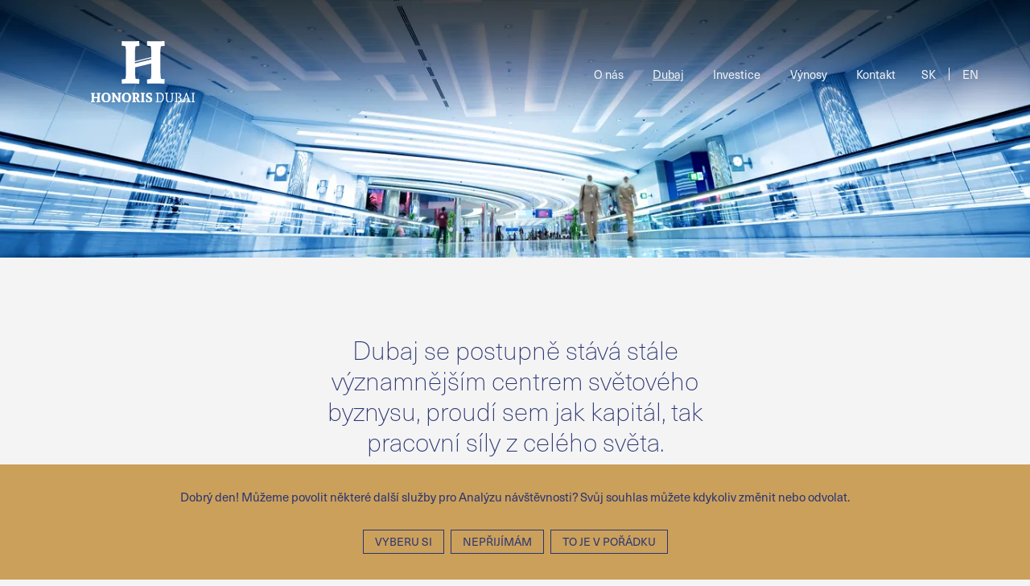

--- FILE ---
content_type: text/html; charset=utf-8
request_url: https://honorisdubai.com/dubai/
body_size: 3014
content:
<!DOCTYPE html>
<html lang="cs">
<head>
	<meta charset="utf-8">
	<title>Dubaj | Honoris Dubai</title>
	<meta name="description" content="Dubaj se postupně stává stále významnějším centrem světového byznysu, proudí sem jak kapitál, tak pracovní síly z celého světa.">

  <meta name="viewport" content="width=device-width, initial-scale=1">

  <meta property="og:title" content="Dubaj | Honoris Dubai">
  <meta property="og:type" content="website">
  <meta property="og:url" content="https://honorisdubai.com/dubai/">
	<meta property="og:image" content="https://honorisdubai.com/img/big_bgs/sizes/dubai_top_picture-1200w.jpg">
	<meta property="og:site_name" content="Honoris Dubai">
	<meta property="og:description" content="Dubaj se postupně stává stále významnějším centrem světového byznysu, proudí sem jak kapitál, tak pracovní síly z celého světa.">
	<meta name="format-detection" content="telephone=no">

	<link rel="apple-touch-icon" sizes="180x180" href="/apple-touch-icon.png">
	<link rel="icon" type="image/png" sizes="32x32" href="/favicon-32x32.png">
	<link rel="icon" type="image/png" sizes="16x16" href="/favicon-16x16.png">
	<link rel="manifest" href="/site.webmanifest">
	<link rel="mask-icon" href="/safari-pinned-tab.svg" color="#5bbad5">
	<meta name="msapplication-TileColor" content="#da532c">
	<meta name="theme-color" content="#ffffff">


	<script src="/js/dist/imgsupport.js"></script>
	<script src="https://kit.fontawesome.com/0c5048b964.js" crossorigin="anonymous"></script>
  <link rel="stylesheet" href="https://use.typekit.net/zkz8hqi.css">
  <link rel="stylesheet" href="/css/dist/style.min.css">


</head>

<body class="" id="js-page-dubai">
	<a id="top"></a>
	<header class="site-header site-header__small site-header__dubai">

<nav class="site-nav container">
  <div class="row">
    <div class="col col-1 col-m-0"></div>
    <div class="col col-3 col-m-4 col-s-6">
      <a href="/"><img class="site-logo" src="/img/layout/logo-white.svg" alt="Honoris Dubai" width="110" height="64"></a>
    </div>
    <div class="col col-1"></div>
    <div class="col-19 col-s-17 mobile-flex-col">
      <div id="js-nav-open" class="site-nav-hamburger">Menu</div>
      <div id="js-nav-close" class="site-nav-close"><img src="/img/layout/icon-close.svg" alt="Zavřít"></div>
      <ul id="js-nav" class="top-nav">
        <li class="top-nav__item">
        
          <a href="/">O nás</a>
        </li>
        <li class="top-nav__item active">
        
          <a href="/dubai/">Dubaj</a>
        </li>
        <li class="top-nav__item">
        
          <a href="/investice/">Investice</a>
        </li>
        <li class="top-nav__item">
        
          <a href="/vynosy/">Výnosy</a>
        </li>
        <li class="top-nav__item">
        
          <a href="/kontakt/">Kontakt</a>
        </li>
            <li class="top-nav__item top-nav__item--lang top-nav__item--lang--first">
              <a href="/sk/dubai/?do=changeLocale">SK</a>
            </li>
            <li class="top-nav__item top-nav__item--lang top-nav__item--lang--last">
              <a href="/en/dubai/?do=changeLocale">EN</a>
            </li>
      </ul>
    </div>
  </div>
</nav>


	</header>

<article class="container bg-white pb-4rem">
	<div class="main-headline">
		<h1 class="profit-headline main-headline__headline text-weight-300 text-blue pt-6rem mt-0 mb-4rem js-effect js-effect__reveal" id="js-page-profit-01">Dubaj se postupně stává stále významnějším centrem světového byznysu, proudí sem jak kapitál, tak pracovní síly z&nbsp;celého světa.</h1>

	</div>
</article>

<article class="container pb-8rem pb-s-4rem">
	<div class="row row-m-col mb-6rem">
		<div class="col-2 col-m-0"></div>
		<div class="col-8 col-m-24">
			<p class="text-blue lh-1-6 mt-3rem mt-s-2rem mb-s-2rem js-effect js-effect__reveal">Pokud chcete dlouhodobě zhodnocovat svoje finanční prostředky, jsou investice v&nbsp;Dubaji jednou z&nbsp;nejlepších a&nbsp;nejbezpečnějších možností v&nbsp;dnešní době.</p>
			<p class="text-blue lh-1-6 mt-3rem mt-s-2rem mb-s-2rem js-effect js-effect__reveal">Komplexně rostoucí dubajský trh přináší investorům zisky a&nbsp;zhodnocení investic, které jsou nyní v&nbsp;Evropě či USA nedosažitelné. Naše znalosti místních podmínek Vám dávají možnost účastnit se těchto perspektivních investic. Současně Vám díky síle naší skupiny umožníme zajištění investice na území České republiky.</p>
		</div>
		<div class="col-3 col-m-0"></div>
		<div class="col-10 col-m-24">
			<div class="image-with-pattern">
				<div class="image-with-pattern__pattern"></div>
<picture>

  <!-- load avif images if supported -->
  <source type="image/avif" srcset="
      /img/content/sizes/dubai_tower-900w.avif 900w,
      /img/content/sizes/dubai_tower-700w.avif 700w,
      /img/content/sizes/dubai_tower-500w.avif 500w
      ">

  <!-- load webp images if supported -->
  <source type="image/webp" srcset="
      /img/content/sizes/dubai_tower-900w.webp 900w,
      /img/content/sizes/dubai_tower-700w.webp 700w,
      /img/content/sizes/dubai_tower-500w.webp 500w
      ">

  <!-- load traditional supported image format -->
  <img class="image-with-pattern__image" srcset="
      /img/content/sizes/dubai_tower-900w.jpg 900w,
      /img/content/sizes/dubai_tower-700w.jpg 700w,
      /img/content/sizes/dubai_tower-500w.jpg 500w
      " src="/img/content/sizes/dubai_tower-900w.jpg" alt="" loading="lazy" decoding="async" width="900" height="1222">
</picture>
			</div>
		</div>
	</div>
	<p class="text-blue lh-1-6 mt-3rem mt-s-2rem mb-s-2rem text-center js-effect js-effect__reveal" id="js-text-dubai-07">Dubaj v roce 2023 obhájila loňské vítězství a stala se znovu turisticky nejoblíbenější destinací světa. </p>
	<p class="text-blue lh-1-6 mt-3rem mt-s-2rem mb-s-2rem text-center js-effect js-effect__reveal" id="js-text-dubai-10">Rovněž zvítězila v celosvětových anketách o nejčistší a nejbezpečnější město na světě. </p>
	<p class="text-blue lh-1-6 mt-3rem mt-s-2rem mb-s-2rem text-center js-effect js-effect__reveal" id="js-text-dubai-05">Dubaj se v&nbsp;lednu 2022 stala poprvé v&nbsp;historii nejoblíbenější destinací na světě v&nbsp;prestižní anketě TripAdvisor.</p>
	<p class="text-blue lh-1-6 mt-3rem mt-s-2rem mb-s-2rem text-center js-effect js-effect__reveal" id="js-text-dubai-06">Vzhledem k&nbsp;tomu, že Dubaj zůstala v&nbsp;covidové době otevřená, získala konkurenční výhodu proti jiným srovnatelným trhům.</p>
	<p class="text-blue lh-1-6 mt-3rem mt-s-2rem mb-s-2rem text-center js-effect js-effect__reveal" id="js-text-dubai-08">Světová výstava Expo, která se konala v&nbsp;Dubaji od října 2021 do března 2022, přispěla k&nbsp;dalšímu urychlení všestranného rozvoje tohoto města a&nbsp;emirátu.</p>
	<p class="text-blue lh-1-6 mt-3rem mt-s-2rem mb-s-2rem text-center js-effect js-effect__reveal" id="js-text-dubai-09">Realitní trh se postupně zařadil mezi největší na světě. Ceny nemovitostí zde mají rostoucí trend, v&nbsp;některých případech i&nbsp;v&nbsp;řádu desítek procent.</p>
</article>

<article class="image-block image-block--image image-block--dubai">
	<div class="image-block__content">
	</div>
  <div class="image-block__pattern image-block__pattern-01"></div>
</article>


<footer class="site-footer container-wrapper bg-blue">
  <div class="container text-center text-white">
    <div class="row">
      <div class="col-4 col-m-0"></div>
      <div class="col-16 col-m-24">
      <p class="mb-4rem back-to-top">
        <a href="#top" class="text-gold"><img src="/img/layout/arrow-up.svg" class="icon-back-to-top" alt="" width="100" height="44"><br>NAHORU</a>
      </p>
          <p class="lh-1-8">&copy; 2021 LIMMAT CAPITAL, a.s. &bull; All rights reserved</p>
      </div>
      <div class="col-4 col-m-0"></div>
    </div>
  </div>
</footer>




  <div class="cookie-bar">
    <p>Dobrý den! Můžeme povolit některé další služby pro Analýzu návštěvnosti? Svůj souhlas můžete kdykoliv změnit nebo odvolat.</p>
    <div class="cookie-bar-buttons">
      <a class="btn btn-blue-outline" href="/dubai/?do=cookieConsent-edit">vyberu si</a>
      <a class="btn btn-blue-outline" href="/dubai/?do=cookieConsent-dennyAll">nepřijímám</a>
      <a class="btn btn-blue-outline" href="/dubai/?do=cookieConsent-allowAll">to je v pořádku</a>
    </div>
  </div>



	<script src="https://nette.github.io/resources/js/3/netteForms.min.js"></script>
	<script>var textData={pageId:'js-page-dubai',data:[{id:'js-page-profit-01',textLarge:"Dubaj se postupně stává stále významnějším centrem světového byznysu, proudí sem jak kapitál, tak pracovní síly z&nbsp;celého světa.",textMedium:"Dubaj se postupně stává stále významnějším centrem světového byznysu, proudí sem jak kapitál, tak pracovní síly z&nbsp;celého světa.",textSmall:"Dubaj se postupně stává stále významnějším centrem světového byznysu, proudí sem jak kapitál, tak pracovní síly z&nbsp;celého světa."},{id:'js-text-dubai-07',textLarge:"Dubaj v roce 2023 obhájila loňské vítězství a stala se znovu turisticky nejoblíbenější  destinací světa. ",textMedium:"Dubaj v roce 2023 obhájila loňské vítězství a stala se znovu turisticky nejoblíbenější destinací světa. ",textSmall:"Dubaj v roce 2023 obhájila loňské vítězství a stala se znovu turisticky nejoblíbenější destinací světa. "},{id:'js-text-dubai-10',textLarge:"Rovněž zvítězila v&nbsp;celosvětových anketách o&nbsp;nejčistší a&nbsp;nejbezpečnější město na světě.",textMedium:"Rovněž zvítězila v&nbsp;celosvětových anketách o&nbsp;nejčistší a&nbsp;nejbezpečnější město na světě. ",textSmall:"Rovněž zvítězila v&nbsp;celosvětových anketách o&nbsp;nejčistší a&nbsp;nejbezpečnější město na světě. "},{id:'js-text-dubai-05',textLarge:"Dubaj se v&nbsp;lednu 2022 stala poprvé v&nbsp;historii nejoblíbenější destinací na světě v&nbsp;prestižní<br>anketě TripAdvisor.",textMedium:"Dubaj se v&nbsp;lednu 2022 stala poprvé v&nbsp;historii nejoblíbenější destinací na světě v&nbsp;prestižní anketě TripAdvisor.",textSmall:"Dubaj se v&nbsp;lednu 2022 stala poprvé v&nbsp;historii nejoblíbenější destinací na světě v&nbsp;prestižní anketě TripAdvisor."},{id:'js-text-dubai-06',textLarge:"Vzhledem k&nbsp;tomu, že Dubaj zůstala v&nbsp;covidové době otevřená, získala konkurenční výhodu<br>proti jiným srovnatelným trhům.",textMedium:"Vzhledem k&nbsp;tomu, že Dubaj zůstala v&nbsp;covidové době otevřená, získala konkurenční výhodu proti jiným srovnatelným trhům.",textSmall:"Vzhledem k&nbsp;tomu, že Dubaj zůstala v&nbsp;covidové době otevřená, získala konkurenční výhodu proti jiným srovnatelným trhům."},{id:'js-text-dubai-08',textLarge:"Světová výstava Expo, která se konala v&nbsp;Dubaji od října 2021 do března 2022, přispěla<br>k&nbsp;dalšímu urychlení všestranného rozvoje tohoto města a&nbsp;emirátu.",textMedium:"Světová výstava Expo, která se konala v&nbsp;Dubaji od října 2021 do března 2022, přispěla k&nbsp;dalšímu urychlení všestranného rozvoje tohoto města a&nbsp;emirátu.",textSmall:"Světová výstava Expo, která se konala v&nbsp;Dubaji od října 2021 do března 2022, přispěla k&nbsp;dalšímu urychlení všestranného rozvoje tohoto města a&nbsp;emirátu."},{id:'js-text-dubai-09',textLarge:"Realitní trh se postupně zařadil mezi největší na světě. Ceny nemovitostí zde mají rostoucí<br>trend, v&nbsp;některých případech i&nbsp;v&nbsp;řádu desítek procent.",textMedium:"Realitní trh se postupně zařadil mezi největší na světě. Ceny nemovitostí zde mají rostoucí trend, v&nbsp;některých případech i&nbsp;v&nbsp;řádu desítek procent.",textSmall:"Realitní trh se postupně zařadil mezi největší na světě. Ceny nemovitostí zde mají rostoucí trend, v&nbsp;některých případech i&nbsp;v&nbsp;řádu desítek procent."},],};</script>

	<script src="/js/dist/script.min.js"></script>
	<script src="/js/dist/text.min.js"></script>
	
</body>
</html>


--- FILE ---
content_type: text/css
request_url: https://honorisdubai.com/css/dist/style.min.css
body_size: 7762
content:
/*! normalize.css v8.0.1 | MIT License | github.com/necolas/normalize.css */html{-webkit-text-size-adjust:100%;line-height:1.15}body{margin:0}main{display:block}h1{font-size:2em;margin:.67em 0}hr{box-sizing:content-box;height:0;overflow:visible}pre{font-family:monospace,monospace;font-size:1em}a{background-color:transparent}abbr[title]{border-bottom:none;text-decoration:underline;-webkit-text-decoration:underline dotted;text-decoration:underline dotted}b,strong{font-weight:bolder}code,kbd,samp{font-family:monospace,monospace;font-size:1em}small{font-size:80%}sub,sup{font-size:75%;line-height:0;position:relative;vertical-align:baseline}sub{bottom:-.25em}sup{top:-.5em}img{border-style:none}button,input,optgroup,select,textarea{font-family:inherit;font-size:100%;line-height:1.15;margin:0}button,input{overflow:visible}button,select{text-transform:none}[type=button],[type=reset],[type=submit],button{-webkit-appearance:button}[type=button]::-moz-focus-inner,[type=reset]::-moz-focus-inner,[type=submit]::-moz-focus-inner,button::-moz-focus-inner{border-style:none;padding:0}[type=button]:-moz-focusring,[type=reset]:-moz-focusring,[type=submit]:-moz-focusring,button:-moz-focusring{outline:1px dotted ButtonText}fieldset{padding:.35em .75em .625em}legend{box-sizing:border-box;color:inherit;display:table;max-width:100%;padding:0;white-space:normal}progress{vertical-align:baseline}textarea{overflow:auto}[type=checkbox],[type=radio]{box-sizing:border-box;padding:0}[type=number]::-webkit-inner-spin-button,[type=number]::-webkit-outer-spin-button{height:auto}[type=search]{-webkit-appearance:textfield;outline-offset:-2px}[type=search]::-webkit-search-decoration{-webkit-appearance:none}::-webkit-file-upload-button{-webkit-appearance:button;font:inherit}details{display:block}summary{display:list-item}[hidden],template{display:none}*{-webkit-print-color-adjust:exact!important;color-adjust:exact!important}body,html{background-color:#f4f4f4;font-family:neue-haas-unica,sans-serif;font-size:1.25vw;font-weight:400;margin:0;padding:0}@media only screen and (max-width:850px){body,html{font-size:1.75vw}}@media only screen and (max-width:620px){body,html{font-size:16px}}@media only screen and (max-width:480px){body,html{font-size:14px}}html{scroll-behavior:smooth}.js-effect{transition:opacity .5s ease-in}.js-effect__reveal{opacity:0}a[href^=tel]{color:inherit;text-decoration:none}.container{margin-left:auto;margin-right:auto;width:90%}@media only screen and (max-width:480px){.container{width:calc(100% - 60px)}}.container--narrow{width:55%}@media only screen and (max-width:850px){.container--narrow{width:80%}}.container-fluid,.container-wrapper{width:100%}.row{display:flex;flex-direction:row;justify-content:flex-start}.row .col-1:last-of-type,.row .col-2:last-of-type,.row .col-3:last-of-type,.row .col-4:last-of-type,.row .col-5:last-of-type,.row .col-6:last-of-type,.row .col-7:last-of-type,.row .col-8:last-of-type,.row .col-9:last-of-type,.row .col-10:last-of-type,.row .col-11:last-of-type,.row .col-12:last-of-type,.row .col-13:last-of-type,.row .col-14:last-of-type,.row .col-15:last-of-type,.row .col-16:last-of-type,.row .col-17:last-of-type,.row .col-18:last-of-type,.row .col-19:last-of-type,.row .col-20:last-of-type,.row .col-21:last-of-type,.row .col-22:last-of-type,.row .col-23:last-of-type,.row .col-24:last-of-type,.row .col:last-of-type{margin-right:0}.col-1{width:2.816901%}.col-1,.col-2{box-sizing:border-box;margin-right:1.408451%}.col-2{width:7.042253%}.col-3{width:11.267605%}.col-3,.col-4{box-sizing:border-box;margin-right:1.408451%}.col-4{width:15.492957%}.col-5{width:19.718309%}.col-5,.col-6{box-sizing:border-box;margin-right:1.408451%}.col-6{width:23.943661%}.col-7{width:28.169013%}.col-7,.col-8{box-sizing:border-box;margin-right:1.408451%}.col-8{width:32.394365%}.col-9{width:36.619717%}.col-9,.col-10{box-sizing:border-box;margin-right:1.408451%}.col-10{width:40.845069%}.col-11{width:45.070421%}.col-11,.col-12{box-sizing:border-box;margin-right:1.408451%}.col-12{width:49.295773%}.col-13{width:53.521125%}.col-13,.col-14{box-sizing:border-box;margin-right:1.408451%}.col-14{width:57.746477%}.col-15{width:61.971829%}.col-15,.col-16{box-sizing:border-box;margin-right:1.408451%}.col-16{width:66.197181%}.col-17{width:70.422533%}.col-17,.col-18{box-sizing:border-box;margin-right:1.408451%}.col-18{width:74.647885%}.col-19{width:78.873237%}.col-19,.col-20{box-sizing:border-box;margin-right:1.408451%}.col-20{width:83.098589%}.col-21{width:87.323941%}.col-21,.col-22{box-sizing:border-box;margin-right:1.408451%}.col-22{width:91.549293%}.col-23{width:95.774645%}.col-23,.col-24{box-sizing:border-box;margin-right:1.408451%}.col-24{width:99.999997%}@media only screen and (max-width:620px){.col-m-0{width:0}.col-m-4{box-sizing:border-box;margin-right:1.408451%;width:15.492957%}.col-m-24{width:100%}.row-m-col{flex-direction:column}}@media only screen and (max-width:480px){.col-s-6{width:23.943661%}.col-s-6,.col-s-17{box-sizing:border-box;margin-right:1.408451%}.col-s-17{width:70.422533%}}.text-white{color:#f4f4f4}.text-blue{color:#2a3573}.text-gold{color:#cba05b}.text-center{text-align:center}.text-90{font-size:90%}.text-80{font-size:80%}.text-70{font-size:70%}.text-weight-300{font-weight:300}.border-white{border-color:#f4f4f4}.border-gold{border-color:#cba05b}.border-blue{border-color:#2a3573}.border-none{border-color:transparent}.overflow-visible{overflow:visible}.py-6rem{padding-bottom:6rem;padding-top:6rem}@media only screen and (max-width:480px){.py-s-4rem{padding-bottom:4rem;padding-top:4rem}}.px-1rem{padding-left:1rem;padding-right:1rem}.px-2rem{padding-left:2rem;padding-right:2rem}.px-3rem{padding-left:3rem;padding-right:3rem}.py-8rem{padding-bottom:8rem;padding-top:8rem}.py-10rem{padding-bottom:10rem;padding-top:10rem}@media only screen and (max-width:480px){.py-s-8rem{padding-bottom:8rem;padding-top:8rem}.py-s-6rem{padding-bottom:6rem!important;padding-top:6rem!important}.px-s-0{padding-left:0!important;padding-right:0!important}}.mt-0{margin-top:0!important}.mt-2rem{margin-top:2rem!important}.mt-3rem{margin-top:3rem!important}.mt-4rem{margin-top:4rem!important}.mt-5rem{margin-top:5rem!important}.mt-6rem{margin-top:6rem!important}.mt-10rem{margin-top:10rem!important}.mt-12rem{margin-top:12rem!important}.mt-14rem{margin-top:14rem!important}.mt-8rem{margin-top:8rem!important}@media only screen and (max-width:480px){.mt-s-0{margin-top:0!important}.mt-s-1rem{margin-top:1rem!important}.mt-s-2rem{margin-top:2rem!important}.mt-s-4rem{margin-top:4rem!important}}.mb-0{margin-bottom:0!important}.mb-0-5rem{margin-bottom:.5rem!important}.mb-1rem{margin-bottom:1rem!important}.mb-1-5rem{margin-bottom:1.5rem!important}.mb-2rem{margin-bottom:2rem!important}.mb-3rem{margin-bottom:3rem!important}.mb-4rem{margin-bottom:4rem!important}.mb-7rem{margin-bottom:7rem!important}.mb-6rem{margin-bottom:6rem!important}.mb-8rem{margin-bottom:8rem!important}.mb-10rem{margin-bottom:10rem!important}.mb-12rem{margin-bottom:12rem!important}.mb-18rem{margin-bottom:18rem!important}@media only screen and (max-width:620px){.mb-m-2rem{margin-bottom:2rem!important}}@media only screen and (max-width:480px){.mb-s-0{margin-bottom:0!important}.mb-s-2rem{margin-bottom:2rem!important}.mb-s-4rem{margin-bottom:4rem!important}.mb-s-6rem{margin-bottom:6rem!important}}.pb-4rem{padding-bottom:4rem!important}.pt-6rem,.pt-8rem{padding-top:6rem!important}.pb-6rem{padding-bottom:6rem!important}.pb-8rem{padding-bottom:8rem!important}@media only screen and (max-width:480px){.pb-s-0{padding-bottom:0!important}}.pt-0{padding-top:0!important}.pb-0{padding-bottom:0!important}@media only screen and (max-width:480px){.pt-s-0{padding-top:0!important}.mt-s-6rem{margin-top:6rem!important}.pb-s-2rem{padding-bottom:2rem!important}.pb-s-6rem{padding-bottom:6rem!important}.pb-s-4rem{padding-bottom:4rem!important}.pb-s-8rem{padding-bottom:8rem!important}}.h1{font-size:2rem}.h1,.h2{line-height:1.14;margin-bottom:2rem}.h2{font-size:1.5rem}.lh-1-4{line-height:1.4}.lh-1-6{line-height:1.6}.lh-1-8{line-height:1.8}.bg-blue{background-color:#2a3573}.w-4-5rem{width:4.5rem}.w-8rem{width:8rem}.w-9rem{width:9rem}.w-10rem{width:10rem}@media only screen and (max-width:480px){.mobile-flex-col{display:flex;flex-direction:column;justify-content:center}}img{height:auto;max-width:100%;width:100%}.image-with-pattern{height:0;padding-bottom:131%;position:relative;width:100%}.image-with-pattern--square{padding-bottom:100%}.image-with-pattern__image{height:auto;left:0;position:absolute;top:0;width:90%}.image-with-pattern__pattern{background-color:#cba05b;background-image:url(/img/content/pattern-white-01.png);background-position:0 100%;background-repeat:repeat;background-size:66.6666%;bottom:0;height:0;padding-bottom:122.5%;position:absolute;right:0;width:90%}.pattern-gold .image-with-pattern__pattern{background-color:#cba05b}.pattern-blue-gold .image-with-pattern__pattern{background-color:#cba05b;background-image:url(/img/content/pattern-blue-01.png)}.image-with-pattern__pattern--square{padding-bottom:90%}.site-header-error{background-color:#2a3573;padding-bottom:2vw;width:100%}.site-header{background-position:50%;background-repeat:no-repeat;background-size:cover;height:100vh;width:100%}.site-header.site-header__home{background-image:url(/img/big_bgs/sizes/img-bg-hp-01-1920w.jpg)}@media only screen and (max-width:1600px){.site-header.site-header__home{background-image:url(/img/big_bgs/sizes/img-bg-hp-01-1600w.jpg)}}@media only screen and (max-width:1400px){.site-header.site-header__home{background-image:url(/img/big_bgs/sizes/img-bg-hp-01-1400w.jpg)}}@media only screen and (max-width:1200px){.site-header.site-header__home{background-image:url(/img/big_bgs/sizes/img-bg-hp-01-1200w.jpg)}}@media only screen and (max-width:800px){.site-header.site-header__home{background-image:url(/img/big_bgs/sizes/img-bg-hp-01-800w.jpg)}}@media only screen and (max-width:480px){.site-header.site-header__home{background-image:url(/img/big_bgs/sizes/img-bg-hp-mobile-01-800w.jpg)}}.webp .site-header.site-header__home{background-image:url(/img/big_bgs/sizes/img-bg-hp-01-1920w.webp)}@media only screen and (max-width:1600px){.webp .site-header.site-header__home{background-image:url(/img/big_bgs/sizes/img-bg-hp-01-1600w.webp)}}@media only screen and (max-width:1400px){.webp .site-header.site-header__home{background-image:url(/img/big_bgs/sizes/img-bg-hp-01-1400w.webp)}}@media only screen and (max-width:1200px){.webp .site-header.site-header__home{background-image:url(/img/big_bgs/sizes/img-bg-hp-01-1200w.webp)}}@media only screen and (max-width:800px){.webp .site-header.site-header__home{background-image:url(/img/big_bgs/sizes/img-bg-hp-01-800w.webp)}}@media only screen and (max-width:480px){.webp .site-header.site-header__home{background-image:url(/img/big_bgs/sizes/img-bg-hp-mobile-01-800w.webp)}}.avif .site-header.site-header__home{background-image:url(/img/big_bgs/sizes/img-bg-hp-01-1920w.avif)}@media only screen and (max-width:1600px){.avif .site-header.site-header__home{background-image:url(/img/big_bgs/sizes/img-bg-hp-01-1600w.avif)}}@media only screen and (max-width:1400px){.avif .site-header.site-header__home{background-image:url(/img/big_bgs/sizes/img-bg-hp-01-1400w.avif)}}@media only screen and (max-width:1200px){.avif .site-header.site-header__home{background-image:url(/img/big_bgs/sizes/img-bg-hp-01-1200w.avif)}}@media only screen and (max-width:800px){.avif .site-header.site-header__home{background-image:url(/img/big_bgs/sizes/img-bg-hp-01-800w.avif)}}@media only screen and (max-width:480px){.avif .site-header.site-header__home{background-image:url(/img/big_bgs/sizes/img-bg-hp-mobile-01-800w.avif)}}.site-header.site-header__page{background-image:url(/img/big_bgs/sizes/page-header-image-1920w.jpg);height:25vw}@media only screen and (max-width:1600px){.site-header.site-header__page{background-image:url(/img/big_bgs/sizes/page-header-image-1600w.jpg)}}@media only screen and (max-width:1400px){.site-header.site-header__page{background-image:url(/img/big_bgs/sizes/page-header-image-1400w.jpg)}}@media only screen and (max-width:1200px){.site-header.site-header__page{background-image:url(/img/big_bgs/sizes/page-header-image-1200w.jpg)}}@media only screen and (max-width:800px){.site-header.site-header__page{background-image:url(/img/big_bgs/sizes/page-header-image-1400w.jpg)}}@media only screen and (max-width:480px){.site-header.site-header__page{height:22vh}}.webp .site-header.site-header__page{background-image:url(/img/big_bgs/sizes/page-header-image-1920w.webp)}@media only screen and (max-width:1600px){.webp .site-header.site-header__page{background-image:url(/img/big_bgs/sizes/page-header-image-1600w.webp)}}@media only screen and (max-width:1400px){.webp .site-header.site-header__page{background-image:url(/img/big_bgs/sizes/page-header-image-1400w.webp)}}@media only screen and (max-width:1200px){.webp .site-header.site-header__page{background-image:url(/img/big_bgs/sizes/page-header-image-1200w.webp)}}@media only screen and (max-width:800px){.webp .site-header.site-header__page{background-image:url(/img/big_bgs/sizes/page-header-image-1400w.webp)}}.avif .site-header.site-header__page{background-image:url(/img/big_bgs/sizes/page-header-image-1920w.avif)}@media only screen and (max-width:1600px){.avif .site-header.site-header__page{background-image:url(/img/big_bgs/sizes/page-header-image-1600w.avif)}}@media only screen and (max-width:1400px){.avif .site-header.site-header__page{background-image:url(/img/big_bgs/sizes/page-header-image-1400w.avif)}}@media only screen and (max-width:1200px){.avif .site-header.site-header__page{background-image:url(/img/big_bgs/sizes/page-header-image-1200w.avif)}}@media only screen and (max-width:800px){.avif .site-header.site-header__page{background-image:url(/img/big_bgs/sizes/page-header-image-1400w.avif)}}.site-header.site-header__investment{background-image:url(/img/big_bgs/sizes/top-investment-1920w.jpg);height:25vw}@media only screen and (max-width:1600px){.site-header.site-header__investment{background-image:url(/img/big_bgs/sizes/top-investment-1600w.jpg)}}@media only screen and (max-width:1400px){.site-header.site-header__investment{background-image:url(/img/big_bgs/sizes/top-investment-1400w.jpg)}}@media only screen and (max-width:1200px){.site-header.site-header__investment{background-image:url(/img/big_bgs/sizes/top-investment-1200w.jpg)}}@media only screen and (max-width:800px){.site-header.site-header__investment{background-image:url(/img/big_bgs/sizes/top-investment-1400w.jpg)}}@media only screen and (max-width:480px){.site-header.site-header__investment{height:22vh}}.webp .site-header.site-header__investment{background-image:url(/img/big_bgs/sizes/top-investment-1920w.webp)}@media only screen and (max-width:1600px){.webp .site-header.site-header__investment{background-image:url(/img/big_bgs/sizes/top-investment-1600w.webp)}}@media only screen and (max-width:1400px){.webp .site-header.site-header__investment{background-image:url(/img/big_bgs/sizes/top-investment-1400w.webp)}}@media only screen and (max-width:1200px){.webp .site-header.site-header__investment{background-image:url(/img/big_bgs/sizes/top-investment-1200w.webp)}}@media only screen and (max-width:800px){.webp .site-header.site-header__investment{background-image:url(/img/big_bgs/sizes/top-investment-1400w.webp)}}.avif .site-header.site-header__investment{background-image:url(/img/big_bgs/sizes/top-investment-1920w.avif)}@media only screen and (max-width:1600px){.avif .site-header.site-header__investment{background-image:url(/img/big_bgs/sizes/top-investment-1600w.avif)}}@media only screen and (max-width:1400px){.avif .site-header.site-header__investment{background-image:url(/img/big_bgs/sizes/top-investment-1400w.avif)}}@media only screen and (max-width:1200px){.avif .site-header.site-header__investment{background-image:url(/img/big_bgs/sizes/top-investment-1200w.avif)}}@media only screen and (max-width:800px){.avif .site-header.site-header__investment{background-image:url(/img/big_bgs/sizes/top-investment-1400w.avif)}}.site-header.site-header__profit{background-image:url(/img/big_bgs/sizes/top-profit-1920w.jpg);height:25vw}@media only screen and (max-width:1600px){.site-header.site-header__profit{background-image:url(/img/big_bgs/sizes/top-profit-1600w.jpg)}}@media only screen and (max-width:1400px){.site-header.site-header__profit{background-image:url(/img/big_bgs/sizes/top-profit-1400w.jpg)}}@media only screen and (max-width:1200px){.site-header.site-header__profit{background-image:url(/img/big_bgs/sizes/top-profit-1200w.jpg)}}@media only screen and (max-width:800px){.site-header.site-header__profit{background-image:url(/img/big_bgs/sizes/top-profit-1400w.jpg)}}@media only screen and (max-width:480px){.site-header.site-header__profit{height:22vh}}.webp .site-header.site-header__profit{background-image:url(/img/big_bgs/sizes/top-profit-1920w.webp)}@media only screen and (max-width:1600px){.webp .site-header.site-header__profit{background-image:url(/img/big_bgs/sizes/top-profit-1600w.webp)}}@media only screen and (max-width:1400px){.webp .site-header.site-header__profit{background-image:url(/img/big_bgs/sizes/top-profit-1400w.webp)}}@media only screen and (max-width:1200px){.webp .site-header.site-header__profit{background-image:url(/img/big_bgs/sizes/top-profit-1200w.webp)}}@media only screen and (max-width:800px){.webp .site-header.site-header__profit{background-image:url(/img/big_bgs/sizes/top-profit-1400w.webp)}}.avif .site-header.site-header__profit{background-image:url(/img/big_bgs/sizes/top-profit-1920w.avif)}@media only screen and (max-width:1600px){.avif .site-header.site-header__profit{background-image:url(/img/big_bgs/sizes/top-profit-1600w.avif)}}@media only screen and (max-width:1400px){.avif .site-header.site-header__profit{background-image:url(/img/big_bgs/sizes/top-profit-1400w.avif)}}@media only screen and (max-width:1200px){.avif .site-header.site-header__profit{background-image:url(/img/big_bgs/sizes/top-profit-1200w.avif)}}@media only screen and (max-width:800px){.avif .site-header.site-header__profit{background-image:url(/img/big_bgs/sizes/top-profit-1400w.avif)}}.site-header.site-header__contact{background-image:url(/img/big_bgs/sizes/top-contact-1920w.jpg);height:25vw}@media only screen and (max-width:1600px){.site-header.site-header__contact{background-image:url(/img/big_bgs/sizes/top-contact-1600w.jpg)}}@media only screen and (max-width:1400px){.site-header.site-header__contact{background-image:url(/img/big_bgs/sizes/top-contact-1400w.jpg)}}@media only screen and (max-width:1200px){.site-header.site-header__contact{background-image:url(/img/big_bgs/sizes/top-contact-1200w.jpg)}}@media only screen and (max-width:800px){.site-header.site-header__contact{background-image:url(/img/big_bgs/sizes/top-contact-1400w.jpg)}}@media only screen and (max-width:480px){.site-header.site-header__contact{height:22vh}}.webp .site-header.site-header__contact{background-image:url(/img/big_bgs/sizes/top-contact-1920w.webp)}@media only screen and (max-width:1600px){.webp .site-header.site-header__contact{background-image:url(/img/big_bgs/sizes/top-contact-1600w.webp)}}@media only screen and (max-width:1400px){.webp .site-header.site-header__contact{background-image:url(/img/big_bgs/sizes/top-contact-1400w.webp)}}@media only screen and (max-width:1200px){.webp .site-header.site-header__contact{background-image:url(/img/big_bgs/sizes/top-contact-1200w.webp)}}@media only screen and (max-width:800px){.webp .site-header.site-header__contact{background-image:url(/img/big_bgs/sizes/top-contact-1400w.webp)}}.avif .site-header.site-header__contact{background-image:url(/img/big_bgs/sizes/top-contact-1920w.avif)}@media only screen and (max-width:1600px){.avif .site-header.site-header__contact{background-image:url(/img/big_bgs/sizes/top-contact-1600w.avif)}}@media only screen and (max-width:1400px){.avif .site-header.site-header__contact{background-image:url(/img/big_bgs/sizes/top-contact-1400w.avif)}}@media only screen and (max-width:1200px){.avif .site-header.site-header__contact{background-image:url(/img/big_bgs/sizes/top-contact-1200w.avif)}}@media only screen and (max-width:800px){.avif .site-header.site-header__contact{background-image:url(/img/big_bgs/sizes/top-contact-1400w.avif)}}.site-header.site-header--next-projects{background-image:url(/img/content/projects/sizes/img-bg-next-projects-1920w.jpg);height:25vw}@media only screen and (max-width:1600px){.site-header.site-header--next-projects{background-image:url(/img/content/projects/sizes/img-bg-next-projects-1600w.jpg)}}@media only screen and (max-width:1400px){.site-header.site-header--next-projects{background-image:url(/img/content/projects/sizes/img-bg-next-projects-1400w.jpg)}}@media only screen and (max-width:1200px){.site-header.site-header--next-projects{background-image:url(/img/content/projects/sizes/img-bg-next-projects-1200w.jpg)}}@media only screen and (max-width:800px){.site-header.site-header--next-projects{background-image:url(/img/content/projects/sizes/img-bg-next-projects-1400w.jpg)}}@media only screen and (max-width:480px){.site-header.site-header--next-projects{height:22vh}}.webp .site-header.site-header--next-projects{background-image:url(/img/content/projects/sizes/img-bg-next-projects-1920w.webp)}@media only screen and (max-width:1600px){.webp .site-header.site-header--next-projects{background-image:url(/img/content/projects/sizes/img-bg-next-projects-1600w.webp)}}@media only screen and (max-width:1400px){.webp .site-header.site-header--next-projects{background-image:url(/img/content/projects/sizes/img-bg-next-projects-1400w.webp)}}@media only screen and (max-width:1200px){.webp .site-header.site-header--next-projects{background-image:url(/img/content/projects/sizes/img-bg-next-projects-1200w.webp)}}@media only screen and (max-width:800px){.webp .site-header.site-header--next-projects{background-image:url(/img/content/projects/sizes/img-bg-next-projects-1400w.webp)}}.avif .site-header.site-header--next-projects{background-image:url(/img/content/projects/sizes/img-bg-next-projects-1920w.avif)}@media only screen and (max-width:1600px){.avif .site-header.site-header--next-projects{background-image:url(/img/content/projects/sizes/img-bg-next-projects-1600w.avif)}}@media only screen and (max-width:1400px){.avif .site-header.site-header--next-projects{background-image:url(/img/content/projects/sizes/img-bg-next-projects-1400w.avif)}}@media only screen and (max-width:1200px){.avif .site-header.site-header--next-projects{background-image:url(/img/content/projects/sizes/img-bg-next-projects-1200w.avif)}}@media only screen and (max-width:800px){.avif .site-header.site-header--next-projects{background-image:url(/img/content/projects/sizes/img-bg-next-projects-1400w.avif)}}.site-header.site-header__dubai{background-image:url(/img/big_bgs/sizes/dubai_top_picture-1920w.jpg);height:25vw}@media only screen and (max-width:1600px){.site-header.site-header__dubai{background-image:url(/img/big_bgs/sizes/dubai_top_picture-1600w.jpg)}}@media only screen and (max-width:1400px){.site-header.site-header__dubai{background-image:url(/img/big_bgs/sizes/dubai_top_picture-1400w.jpg)}}@media only screen and (max-width:1200px){.site-header.site-header__dubai{background-image:url(/img/big_bgs/sizes/dubai_top_picture-1200w.jpg)}}@media only screen and (max-width:800px){.site-header.site-header__dubai{background-image:url(/img/big_bgs/sizes/dubai_top_picture-1400w.jpg)}}@media only screen and (max-width:480px){.site-header.site-header__dubai{height:22vh}}.webp .site-header.site-header__dubai{background-image:url(/img/big_bgs/sizes/dubai_top_picture-1920w.webp)}@media only screen and (max-width:1600px){.webp .site-header.site-header__dubai{background-image:url(/img/big_bgs/sizes/dubai_top_picture-1600w.webp)}}@media only screen and (max-width:1400px){.webp .site-header.site-header__dubai{background-image:url(/img/big_bgs/sizes/dubai_top_picture-1400w.webp)}}@media only screen and (max-width:1200px){.webp .site-header.site-header__dubai{background-image:url(/img/big_bgs/sizes/dubai_top_picture-1200w.webp)}}@media only screen and (max-width:800px){.webp .site-header.site-header__dubai{background-image:url(/img/big_bgs/sizes/dubai_top_picture-1400w.webp)}}.avif .site-header.site-header__dubai{background-image:url(/img/big_bgs/sizes/dubai_top_picture-1920w.avif)}@media only screen and (max-width:1600px){.avif .site-header.site-header__dubai{background-image:url(/img/big_bgs/sizes/dubai_top_picture-1600w.avif)}}@media only screen and (max-width:1400px){.avif .site-header.site-header__dubai{background-image:url(/img/big_bgs/sizes/dubai_top_picture-1400w.avif)}}@media only screen and (max-width:1200px){.avif .site-header.site-header__dubai{background-image:url(/img/big_bgs/sizes/dubai_top_picture-1200w.avif)}}@media only screen and (max-width:800px){.avif .site-header.site-header__dubai{background-image:url(/img/big_bgs/sizes/dubai_top_picture-1400w.avif)}}.site-header__content{align-items:center;display:flex;flex-direction:column;height:calc(100vh - 10.35211vw);justify-content:center;margin-left:auto;margin-right:auto;width:90%}.site-header--gdpr .site-header__content{height:calc(50vh - 10.35211vw)}.site-header--next-projects .site-header__content,.site-header__page .site-header__content{height:14.647887vw}.site-header__headline{align-items:center;display:flex;flex-direction:column;justify-content:center;width:100%}.site-nav{padding-top:4.014085vw}.site-header-error .site-nav{padding-top:2vw}.top-nav{align-items:center;display:flex;height:6.338028vw;justify-content:flex-end;list-style:none;margin:0;padding:0}@media only screen and (max-width:620px){.top-nav{background-color:rgba(42,53,115,.9);display:flex;flex-direction:column;height:100vh;justify-content:center;left:0;position:fixed;top:-101vh;transition:all .25s ease-out;width:100vw;z-index:9000}.top-nav.opened{top:0}}.top-nav__item{font-size:.909091rem;margin-left:2.272727rem}@media only screen and (max-width:620px){.top-nav__item{font-size:2rem;margin-bottom:1rem;margin-left:0;margin-top:1rem}}.top-nav__item a{color:#f4f4f4;text-decoration:none}.top-nav__item.active a{color:#f4f4f4;text-decoration:underline}.top-nav__item--lang{border-right:1px solid #f4f4f4;margin-left:0;margin-right:1rem;padding-right:1rem}.top-nav__item--lang.top-nav__item--lang--first{margin-left:2rem}.top-nav__item--lang.top-nav__item--lang--last{border-right:none;margin-right:0;padding-right:0}@media only screen and (max-width:620px){.top-nav__item--lang{border:none;font-size:2rem;margin-bottom:1rem;margin-left:0;margin-top:1rem;padding-left:0}}.site-logo{height:auto;width:100%;z-index:10000}.site-nav-hamburger{align-self:center;background-image:url(/img/layout/icon-hamburger.svg);background-position:0 0;background-repeat:no-repeat;background-size:contain;cursor:pointer;display:none;height:19px;margin-left:auto;overflow:hidden;text-indent:200%;width:30px;z-index:8999}@media only screen and (max-width:620px){.site-nav-hamburger{display:block}}.site-nav-close{cursor:pointer;height:20px;position:fixed;right:24px;top:-105vh;transition:all .25s ease-out;width:20px;z-index:10000}@media only screen and (max-width:620px){.site-nav-close.opened{top:24px}}.site-footer{font-size:.8rem;letter-spacing:.05rem;padding-bottom:.5rem;padding-top:2rem}.site-footer-logo{margin-bottom:.8rem;width:6.8rem}.back-to-top a{text-decoration:none}.back-to-top .icon-back-to-top{height:22px;padding-bottom:.75rem;transition:all .35s ease-in-out;width:50px}.back-to-top a:hover .icon-back-to-top{transform:translateY(-8px)}.big-block-wrapper{height:0;padding-bottom:48.85%;position:relative}.big-block{background-position:50%;background-repeat:no-repeat;background-size:cover;height:100%;left:0;position:absolute;top:0;width:100%}.big-block--hp-01{background-image:url(/img/big_bgs/img-bg-hp-01.jpg)}.big-block__content{align-items:center;color:#f4f4f4;display:flex;justify-content:center;text-align:center}.big-block__content h1{font-size:44px}.big-block__content h1 span{font-family:adobe-handwriting-ernie,sans-serif;font-weight:400}.image-block{background-position:50%;background-repeat:no-repeat;background-size:cover}@media only screen and (max-width:620px){.image-block{padding-bottom:0}}@media only screen and (max-width:480px){.image-block{height:auto;padding-bottom:0}}.image-block.image-block--image{height:0;padding-bottom:48.85%;position:relative}.image-block.image-block--contact{position:relative}@media only screen and (max-width:480px){.image-block.image-block--contact{height:auto;padding-bottom:0}}.image-block__pattern{background-color:#2a3573;background-position:50%;background-repeat:no-repeat;background-size:cover;height:3.5vw;left:0;position:absolute;top:-3.5vw;width:100%;z-index:99999}@media only screen and (max-width:620px){.image-block__pattern{height:4vw;top:-4vw}}@media only screen and (max-width:480px){.image-block__pattern{height:6vw;top:-6vw}}.image-block__pattern-01{background-image:url(/img/content/pattern-01.png)}.image-block__pattern-02{background-image:url(/img/content/pattern-02.png)}.image-block__content{align-items:center;background-position:50%;background-repeat:no-repeat;background-size:cover;display:flex;flex-direction:column;justify-content:center}@media only screen and (max-width:620px){.image-block__content{font-size:16px}}@media only screen and (max-width:480px){.image-block__content{padding-bottom:8rem;padding-top:8rem}}.image-block--contact .image-block__content{background-position:top}.image-block--image .image-block__content{height:100%;left:0;position:absolute;top:0;width:100%}@media only screen and (max-width:480px){.image-block--image .image-block__content{padding-bottom:0;padding-top:0}.image-block--contact .image-block__content{padding-bottom:6rem;padding-top:6rem}}.image-block--hp-02 .image-block__content{background-color:#2a3573;background-image:url(/img/content/pattern-light-blue-01.png);background-repeat:repeat;background-size:336px 194px}.image-block--contact .image-block__content{background-image:url(/img/big_bgs/sizes/img-bg-hp-03-1920w.jpg)}@media only screen and (max-width:1600px){.image-block--contact .image-block__content{background-image:url(/img/big_bgs/sizes/img-bg-hp-03-1600w.jpg)}}@media only screen and (max-width:1400px){.image-block--contact .image-block__content{background-image:url(/img/big_bgs/sizes/img-bg-hp-03-1400w.jpg)}}@media only screen and (max-width:1200px){.image-block--contact .image-block__content{background-image:url(/img/big_bgs/sizes/img-bg-hp-03-1200w.jpg)}}@media only screen and (max-width:800px){.image-block--contact .image-block__content{background-image:url(/img/big_bgs/sizes/img-bg-hp-03-800w.jpg)}}.webp .image-block--contact .image-block__content{background-image:url(/img/big_bgs/sizes/img-bg-hp-03-1920w.webp)}@media only screen and (max-width:1600px){.webp .image-block--contact .image-block__content{background-image:url(/img/big_bgs/sizes/img-bg-hp-03-1600w.webp)}}@media only screen and (max-width:1400px){.webp .image-block--contact .image-block__content{background-image:url(/img/big_bgs/sizes/img-bg-hp-03-1400w.webp)}}@media only screen and (max-width:1200px){.webp .image-block--contact .image-block__content{background-image:url(/img/big_bgs/sizes/img-bg-hp-03-1200w.webp)}}@media only screen and (max-width:800px){.webp .image-block--contact .image-block__content{background-image:url(/img/big_bgs/sizes/img-bg-hp-03-800w.webp)}}.avif .image-block--contact .image-block__content{background-image:url(/img/big_bgs/sizes/img-bg-hp-03-1920w.avif)}@media only screen and (max-width:1600px){.avif .image-block--contact .image-block__content{background-image:url(/img/big_bgs/sizes/img-bg-hp-03-1600w.avif)}}@media only screen and (max-width:1400px){.avif .image-block--contact .image-block__content{background-image:url(/img/big_bgs/sizes/img-bg-hp-03-1400w.avif)}}@media only screen and (max-width:1200px){.avif .image-block--contact .image-block__content{background-image:url(/img/big_bgs/sizes/img-bg-hp-03-1200w.avif)}}@media only screen and (max-width:800px){.avif .image-block--contact .image-block__content{background-image:url(/img/big_bgs/sizes/img-bg-hp-03-800w.avif)}}.image-block--dubai .image-block__content{background-image:url(/img/big_bgs/sizes/dubai_botton_picture-1920w.jpg)}@media only screen and (max-width:1600px){.image-block--dubai .image-block__content{background-image:url(/img/big_bgs/sizes/dubai_botton_picture-1600w.jpg)}}@media only screen and (max-width:1400px){.image-block--dubai .image-block__content{background-image:url(/img/big_bgs/sizes/dubai_botton_picture-1400w.jpg)}}@media only screen and (max-width:1200px){.image-block--dubai .image-block__content{background-image:url(/img/big_bgs/sizes/dubai_botton_picture-1200w.jpg)}}@media only screen and (max-width:800px){.image-block--dubai .image-block__content{background-image:url(/img/big_bgs/sizes/dubai_botton_picture-800w.jpg)}}.webp .image-block--dubai .image-block__content{background-image:url(/img/big_bgs/sizes/dubai_botton_picture-1920w.webp)}@media only screen and (max-width:1600px){.webp .image-block--dubai .image-block__content{background-image:url(/img/big_bgs/sizes/dubai_botton_picture-1600w.webp)}}@media only screen and (max-width:1400px){.webp .image-block--dubai .image-block__content{background-image:url(/img/big_bgs/sizes/dubai_botton_picture-1400w.webp)}}@media only screen and (max-width:1200px){.webp .image-block--dubai .image-block__content{background-image:url(/img/big_bgs/sizes/dubai_botton_picture-1200w.webp)}}@media only screen and (max-width:800px){.webp .image-block--dubai .image-block__content{background-image:url(/img/big_bgs/sizes/dubai_botton_picture-800w.webp)}}.avif .image-block--dubai .image-block__content{background-image:url(/img/big_bgs/sizes/dubai_botton_picture-1920w.avif)}@media only screen and (max-width:1600px){.avif .image-block--dubai .image-block__content{background-image:url(/img/big_bgs/sizes/dubai_botton_picture-1600w.avif)}}@media only screen and (max-width:1400px){.avif .image-block--dubai .image-block__content{background-image:url(/img/big_bgs/sizes/dubai_botton_picture-1400w.avif)}}@media only screen and (max-width:1200px){.avif .image-block--dubai .image-block__content{background-image:url(/img/big_bgs/sizes/dubai_botton_picture-1200w.avif)}}@media only screen and (max-width:800px){.avif .image-block--dubai .image-block__content{background-image:url(/img/big_bgs/sizes/dubai_botton_picture-800w.avif)}}.image-block--profit-01 .image-block__content{background-image:url(/img/big_bgs/img-bg-profit-02.jpg)}.image-block--profit-02 .image-block__content{background-image:url(/img/big_bgs/sizes/img-bg-profit-03-1920w.jpg)}@media only screen and (max-width:1600px){.image-block--profit-02 .image-block__content{background-image:url(/img/big_bgs/sizes/img-bg-profit-03-1600w.jpg)}}@media only screen and (max-width:1400px){.image-block--profit-02 .image-block__content{background-image:url(/img/big_bgs/sizes/img-bg-profit-03-1400w.jpg)}}@media only screen and (max-width:1200px){.image-block--profit-02 .image-block__content{background-image:url(/img/big_bgs/sizes/img-bg-profit-03-1200w.jpg)}}@media only screen and (max-width:800px){.image-block--profit-02 .image-block__content{background-image:url(/img/big_bgs/sizes/img-bg-profit-03-800w.jpg)}}.webp .image-block--profit-02 .image-block__content{background-image:url(/img/big_bgs/sizes/img-bg-profit-03-1920w.webp)}@media only screen and (max-width:1600px){.webp .image-block--profit-02 .image-block__content{background-image:url(/img/big_bgs/sizes/img-bg-profit-03-1600w.webp)}}@media only screen and (max-width:1400px){.webp .image-block--profit-02 .image-block__content{background-image:url(/img/big_bgs/sizes/img-bg-profit-03-1400w.webp)}}@media only screen and (max-width:1200px){.webp .image-block--profit-02 .image-block__content{background-image:url(/img/big_bgs/sizes/img-bg-profit-03-1200w.webp)}}@media only screen and (max-width:800px){.webp .image-block--profit-02 .image-block__content{background-image:url(/img/big_bgs/sizes/img-bg-profit-03-800w.webp)}}.avif .image-block--profit-02 .image-block__content{background-image:url(/img/big_bgs/sizes/img-bg-profit-03-1920w.avif)}@media only screen and (max-width:1600px){.avif .image-block--profit-02 .image-block__content{background-image:url(/img/big_bgs/sizes/img-bg-profit-03-1600w.avif)}}@media only screen and (max-width:1400px){.avif .image-block--profit-02 .image-block__content{background-image:url(/img/big_bgs/sizes/img-bg-profit-03-1400w.avif)}}@media only screen and (max-width:1200px){.avif .image-block--profit-02 .image-block__content{background-image:url(/img/big_bgs/sizes/img-bg-profit-03-1200w.avif)}}@media only screen and (max-width:800px){.avif .image-block--profit-02 .image-block__content{background-image:url(/img/big_bgs/sizes/img-bg-profit-03-800w.avif)}}.image-block--about-01 .image-block__content{background-image:url(/img/big_bgs/sizes/img-bg-bottom-1920w.jpg);justify-content:flex-start}@media only screen and (max-width:1600px){.image-block--about-01 .image-block__content{background-image:url(/img/big_bgs/sizes/img-bg-bottom-1600w.jpg)}}@media only screen and (max-width:1400px){.image-block--about-01 .image-block__content{background-image:url(/img/big_bgs/sizes/img-bg-bottom-1400w.jpg)}}@media only screen and (max-width:1200px){.image-block--about-01 .image-block__content{background-image:url(/img/big_bgs/sizes/img-bg-bottom-1200w.jpg)}}@media only screen and (max-width:800px){.image-block--about-01 .image-block__content{background-image:url(/img/big_bgs/sizes/img-bg-bottom-800w.jpg)}}.webp .image-block--about-01 .image-block__content{background-image:url(/img/big_bgs/sizes/img-bg-bottom-1920w.webp)}@media only screen and (max-width:1600px){.webp .image-block--about-01 .image-block__content{background-image:url(/img/big_bgs/sizes/img-bg-bottom-1600w.webp)}}@media only screen and (max-width:1400px){.webp .image-block--about-01 .image-block__content{background-image:url(/img/big_bgs/sizes/img-bg-bottom-1400w.webp)}}@media only screen and (max-width:1200px){.webp .image-block--about-01 .image-block__content{background-image:url(/img/big_bgs/sizes/img-bg-bottom-1200w.webp)}}@media only screen and (max-width:800px){.webp .image-block--about-01 .image-block__content{background-image:url(/img/big_bgs/sizes/img-bg-bottom-800w.webp)}}.avif .image-block--about-01 .image-block__content{background-image:url(/img/big_bgs/sizes/img-bg-bottom-1920w.avif)}@media only screen and (max-width:1600px){.avif .image-block--about-01 .image-block__content{background-image:url(/img/big_bgs/sizes/img-bg-bottom-1600w.avif)}}@media only screen and (max-width:1400px){.avif .image-block--about-01 .image-block__content{background-image:url(/img/big_bgs/sizes/img-bg-bottom-1400w.avif)}}@media only screen and (max-width:1200px){.avif .image-block--about-01 .image-block__content{background-image:url(/img/big_bgs/sizes/img-bg-bottom-1200w.avif)}}@media only screen and (max-width:800px){.avif .image-block--about-01 .image-block__content{background-image:url(/img/big_bgs/sizes/img-bg-bottom-800w.avif)}}.image-block--about-03 .image-block__content{background-image:url(/img/big_bgs/sizes/img-bg-about-03-1920w.jpg);justify-content:flex-start}@media only screen and (max-width:1600px){.image-block--about-03 .image-block__content{background-image:url(/img/big_bgs/sizes/img-bg-about-03-1600w.jpg)}}@media only screen and (max-width:1400px){.image-block--about-03 .image-block__content{background-image:url(/img/big_bgs/sizes/img-bg-about-03-1400w.jpg)}}@media only screen and (max-width:1200px){.image-block--about-03 .image-block__content{background-image:url(/img/big_bgs/sizes/img-bg-about-03-1200w.jpg)}}@media only screen and (max-width:800px){.image-block--about-03 .image-block__content{background-image:url(/img/big_bgs/sizes/img-bg-about-03-800w.jpg)}}.webp .image-block--about-03 .image-block__content{background-image:url(/img/big_bgs/sizes/img-bg-about-03-1920w.webp)}@media only screen and (max-width:1600px){.webp .image-block--about-03 .image-block__content{background-image:url(/img/big_bgs/sizes/img-bg-about-03-1600w.webp)}}@media only screen and (max-width:1400px){.webp .image-block--about-03 .image-block__content{background-image:url(/img/big_bgs/sizes/img-bg-about-03-1400w.webp)}}@media only screen and (max-width:1200px){.webp .image-block--about-03 .image-block__content{background-image:url(/img/big_bgs/sizes/img-bg-about-03-1200w.webp)}}@media only screen and (max-width:800px){.webp .image-block--about-03 .image-block__content{background-image:url(/img/big_bgs/sizes/img-bg-about-03-800w.webp)}}.avif .image-block--about-03 .image-block__content{background-image:url(/img/big_bgs/sizes/img-bg-about-03-1920w.avif)}@media only screen and (max-width:1600px){.avif .image-block--about-03 .image-block__content{background-image:url(/img/big_bgs/sizes/img-bg-about-03-1600w.avif)}}@media only screen and (max-width:1400px){.avif .image-block--about-03 .image-block__content{background-image:url(/img/big_bgs/sizes/img-bg-about-03-1400w.avif)}}@media only screen and (max-width:1200px){.avif .image-block--about-03 .image-block__content{background-image:url(/img/big_bgs/sizes/img-bg-about-03-1200w.avif)}}@media only screen and (max-width:800px){.avif .image-block--about-03 .image-block__content{background-image:url(/img/big_bgs/sizes/img-bg-about-03-800w.avif)}}.image-block--project-emaar-01 .image-block__content{background-image:url(/img/content/projects/img-bg-project-emaar-02.jpg);justify-content:flex-start}.image-block--project-sls-dubai-01 .image-block__content{background-image:url(/img/content/projects/img-bg-project-sls-dubai-02.jpg);justify-content:flex-start}.image-block--project-palm-tower-01 .image-block__content{background-image:url(/img/content/projects/img-bg-project-palm-tower-02.jpg);justify-content:flex-start}.image-block--project-atlantis-01 .image-block__content{background-image:url(/img/content/projects/img-bg-project-atlantis-02.jpg);justify-content:flex-start}.block-offer{background-color:#2a3573;margin-bottom:4rem;padding:4rem 2rem}@media only screen and (max-width:480px){.block-offer{margin-bottom:0;padding:2rem}}.main-headline{margin-left:auto;margin-right:auto;width:100%}.main-headline.main-headline--home{margin-top:-12rem}.main-headline__headline{font-size:2rem;line-height:1.2;margin-bottom:.9rem;text-align:center}@media only screen and (max-width:620px){.main-headline__headline{padding-left:0;padding-right:0}}.site-header__small .main-headline__headline{margin-top:0}@media only screen and (max-width:620px){.site-header__small .main-headline__headline{font-size:1.2rem;margin-bottom:0;margin-top:-1rem}}@media only screen and (max-width:480px){.site-header__small .main-headline__headline{font-size:1rem;margin-bottom:0;margin-top:1.5rem;padding-left:0;padding-right:0}}.main-headline__headline_mobile{display:none}.main-headline__handwriting{font-family:adobe-handwriting-ernie,sans-serif;font-weight:400}.main-headline__border{border-bottom:.181818rem solid;margin:0 auto 12rem;width:10.704225%}.border-white .main-headline__border{border-bottom-color:#f4f4f4}.border-blue .main-headline__border{border-bottom-color:#2a3573}.border-gold .main-headline__border{border-bottom-color:#cba05b}.border-none .main-headline__border{border:none}.hp-01 .main-headline__border{margin-bottom:.9rem}.main-headline__copy{line-height:1.6;margin:0 auto 1.5rem;text-align:center}@media only screen and (max-width:620px){.main-headline__copy{padding-left:0;padding-right:0}}.main-headline__copy.main-headline__copy--home{font-size:148%;font-weight:600}.main-headline__copy.main-headline__copy--project{padding-left:18%;padding-right:18%}@media only screen and (max-width:850px){.main-headline__copy.main-headline__copy--project{padding-left:9%;padding-right:9%}}@media only screen and (max-width:620px){.main-headline__copy.main-headline__copy--project{padding-left:12%;padding-right:12%}}@media only screen and (max-width:480px){.main-headline__copy.main-headline__copy--project{padding-left:5%;padding-right:5%}}.main-headline__copy_mobile{display:none}.btn{border:1px solid #2a3573;color:#2a3573;cursor:pointer;display:inline-block;font-size:.863636rem;font-weight:500;line-height:1;padding:.863636rem 1.727272rem;text-decoration:none;text-transform:uppercase;transition:all .25s ease-in-out}.btn:hover{color:#f4f4f4}.btn-blue,.btn:hover{background-color:#2a3573}.btn-blue{border-color:#2a3573;color:#cba05b;font-weight:600}.btn-blue:hover{background-color:#cba05b;border-color:#cba05b;color:#2a3573}.btn-blue-outline{background-color:transparent;border-color:#2a3573;color:#2a3573;font-weight:600}.btn-blue-outline.btn-on,.btn-blue-outline:hover{background-color:#2a3573;border-color:#2a3573;color:#f4f4f4}.btn-white-outline{background-color:transparent;border-color:#f4f4f4;color:#f4f4f4;font-weight:600}.btn-white-outline:hover{background-color:#f4f4f4;border-color:#f4f4f4;color:#cba05b}.btn-gold{background-color:#cba05b;border-color:#cba05b;color:#2a3573;font-weight:600}.btn-gold:hover{background-color:#2a3573;border-color:#2a3573;color:#cba05b}.btn-gold-on-blue{background-color:#cba05b;border-color:#cba05b;color:#2a3573;font-weight:600}.btn-gold-on-blue:hover,.btn-gold-outline{background-color:#2a3573;color:#cba05b}.btn-gold-outline{border-color:#cba05b;font-weight:600}.btn-gold-outline:hover{background-color:#cba05b;color:#2a3573}.btn-gold-white-outline{background-color:#f4f4f4;border-color:#cba05b;color:#2a3573;font-weight:600}.btn-gold-white-outline:hover{background-color:#cba05b}.btn-disabled{border-color:gray;color:gray;cursor:not-allowed}.btn-disabled:active,.btn-disabled:hover{background-color:transparent;border-color:gray;color:gray}.special-headline{font-size:2rem;font-weight:200;line-height:1.2;margin:0 auto 3rem;padding-top:8rem;text-align:center}@media only screen and (max-width:620px){.special-headline{background-size:16%;padding-left:0;padding-right:0}}@media only screen and (max-width:480px){.special-headline{padding-left:0;padding-right:0;padding-top:4rem}}.icon-flower-01,.icon-flower-02{animation-duration:15s;animation-iteration-count:infinite;animation-name:flower01;animation-timing-function:linear;background-image:url(/img/layout/icon-flower-gold.svg);background-position:50%;background-repeat:no-repeat;background-size:100%;height:7vw;margin-left:auto;margin-right:auto;width:7vw}@media only screen and (max-width:620px){.icon-flower-01,.icon-flower-02{height:14vw;width:14vw}}@media only screen and (max-width:480px){.icon-flower-01,.icon-flower-02{height:22vw;width:22vw}}.icon-flower-02{background-image:url(/img/layout/icon-flower-2-gold.svg);height:4.5em;width:4.5em}@keyframes flower01{0%{transform:rotate(0deg)}to{transform:rotate(1turn)}}.icon-investment{height:154px;margin-left:auto;margin-right:auto;position:relative;width:154px}.icon-investment-border{animation-duration:15s;animation-iteration-count:infinite;animation-name:flower01;animation-timing-function:linear;background-image:url(/img/layout/icon-investment-border.svg)}.icon-investment-border,.icon-investment-icon{background-position:50%;background-repeat:no-repeat;background-size:100%;height:100%;position:absolute;width:100%}.icon-investment-01 .icon-investment-icon{background-image:url(/img/layout/icon-investment-01.svg)}.icon-investment-02 .icon-investment-icon{background-image:url(/img/layout/icon-investment-02.svg)}.icon-investment-03 .icon-investment-icon{background-image:url(/img/layout/icon-investment-03.svg)}.article-skew-line{position:relative}.skew-line{border-bottom:1px solid #cba05b;bottom:-5rem;height:0;left:-1.7%;position:absolute;transform:rotate(-15deg);width:103.4%;z-index:10000}@media only screen and (max-width:480px){.skew-line{bottom:-2rem}}.projects{background-color:#2a3573;padding-bottom:8.873239%;padding-top:8.873239%}.investment{background-color:#f4f4f4;padding-bottom:2%;padding-top:8.873239%}.investment-projects{background-color:#2a3573;padding-bottom:12%;padding-top:8.873239%}.project{background-color:#f4f4f4;display:flex;justify-content:flex-start;margin-bottom:9.084507vw}@media only screen and (max-width:620px){.project{flex-direction:column}}.project-content,.project-content.investment{background-image:url(/img/layout/project-bg.png);background-position:bottom;background-repeat:no-repeat;background-size:100%;box-sizing:border-box;line-height:1.4;padding:6.619718% 4.366197%;width:45%}@media only screen and (max-width:620px){.project-content,.project-content.investment{padding:6.619718% 4.366197% 25%;padding:6.619718% 8% 25%;width:100%}}.project-content.investment h1,.project-content.investment h2,.project-content.investment h3,.project-content h1,.project-content h2,.project-content h3{margin-top:0}.project-content.investment{background-color:#cba05b}.project-image{box-sizing:border-box;width:55%}@media only screen and (max-width:620px){.project-image{width:100%}}.project--right .project-image{order:-1}@media only screen and (max-width:620px){.project--right .project-image{order:2}}.project-image img{height:100%;width:100%}.article-blue-pattern{background-image:url(/img/content/pattern-01.png);background-position:100% 100%;background-repeat:no-repeat;background-size:100%}.ornament-line{background-image:url(/img/content/ornament-line.png);background-position:0 0;background-repeat:no-repeat;background-size:100% 100%;height:.520833vw;margin-left:auto;margin-right:auto;width:6.145833vw}@media only screen and (max-width:620px){.ornament-line{height:1.27119vw;height:2.11865vw;width:15vw;width:25vw}}.icon-bigger{height:14vw;margin-left:auto;margin-right:auto;width:14vw}.image-file{width:38%}.investment-cols{display:flex;margin-left:auto;margin-right:auto}@media only screen and (max-width:620px){.investment-cols{align-items:center;flex-direction:column}}.investment-col{align-items:center;border-right:1px solid #cba05b;display:flex;flex-direction:column;padding:3rem 5rem;text-align:center;width:33.33%}@media only screen and (max-width:620px){.investment-col{border-right:none;padding:1rem 0;width:auto}}.investment-col:last-child{border-right:none}.investment-col-icon{height:4rem;margin-bottom:1rem;width:100%}.investment-col-icon img{height:100%}.investment-headline{color:#cba05b;font-size:1.2rem;font-weight:600;text-transform:uppercase}.profit-block{display:flex;justify-content:space-between}@media only screen and (max-width:620px){.profit-block{align-items:center;flex-direction:column}}.profit-block-icon{width:22%}@media only screen and (max-width:620px){.profit-block-icon{margin-bottom:2rem;width:50%}}.profit-block-text{width:60%}@media only screen and (max-width:620px){.profit-block-text{width:100%}}.profit-block-text p{text-align:left}.profit-headline{margin-left:auto;margin-right:auto;width:50%}@media only screen and (max-width:620px){.profit-headline{width:auto}}.form{margin-left:auto;margin-right:auto;text-align:center;width:60%}@media only screen and (max-width:620px){.form{width:80%}}@media only screen and (max-width:480px){.form{width:100%}}.form label{margin-bottom:1rem}.form input[type=email],.form input[type=text],.form textarea{background-color:#fff;border:1px solid #cba05b;border-radius:0;color:#2a3573;padding:.7rem .5rem}.form input[type=email].is-invalid,.form input[type=text].is-invalid,.form textarea.is-invalid{background-color:#cba05b}.form .invalid-feedback{color:#cba05b;margin-top:1rem}.form-item{color:#f4f4f4;display:flex;flex-direction:column}.flash,.form-item{margin-bottom:4rem;text-align:center}.flash{font-weight:600;line-height:1.6;margin-left:auto;margin-right:auto;padding:1.5rem;text-transform:uppercase;width:50%}.flash.danger{background-color:#c00;color:#f4f4f4}.flash.success{background-color:#cba05b;color:#2a3573}.next-projects,.projects-list{display:flex;flex-wrap:wrap;justify-content:space-evenly;margin-left:auto;margin-right:auto;width:75%}@media only screen and (max-width:620px){.next-projects,.projects-list{flex-direction:column}}.next-projects__project,.projects-list-item{margin-bottom:8%;width:40%}.next-projects__project:nth-child(2n+0),.projects-list-item:nth-child(2n+0){margin-right:0}@media only screen and (max-width:1000px){.next-projects__project:nth-child(2n+0),.projects-list-item:nth-child(2n+0){margin-right:10%;margin-right:0}}@media only screen and (max-width:620px){.next-projects__project:nth-child(2n+0),.projects-list-item:nth-child(2n+0){margin-right:auto}}@media only screen and (max-width:1000px){.next-projects__project,.projects-list-item{margin-bottom:10%;margin-right:10%;width:45%}}@media only screen and (max-width:620px){.next-projects__project,.projects-list-item{margin-bottom:20%;margin-left:auto;margin-right:auto;width:80%}}@media only screen and (max-width:480px){.next-projects__project,.projects-list-item{margin-bottom:20%;margin-left:0;margin-right:0;width:100%}}.next-projects__project h2,.projects-list-item h2{height:6rem}@media only screen and (max-width:850px){.next-projects__project h2,.projects-list-item h2{font-size:1.35rem}}@media only screen and (max-width:620px){.next-projects__project h2,.projects-list-item h2{height:5rem}}.next-project-divider{background:transparent url(/img/content/pattern-light-blue-01.png) repeat-x 50%;background-size:14rem;height:1.5rem}.project-object{background-position:50%;background-repeat:no-repeat;background-size:100% 100%;color:#f4f4f4;cursor:default;height:0;overflow:hidden;padding-bottom:100%;position:relative;transition:background-size 1s ease-in-out;width:100%}.project-object:active,.project-object:hover{background-size:110% 110%}.project-object h1{bottom:8%;left:6%;line-height:1.2;margin:0;position:absolute;transition:all .5s ease-in-out;width:88%}@media only screen and (max-width:1000px){.project-object h1{font-size:28px}}@media only screen and (max-width:850px){.project-object h1{font-size:32px}}.project-object:active h1,.project-object:hover h1{bottom:65%;left:-5%;transform:scale(.75)}.project-object p{bottom:-200%;font-size:13px;font-weight:300;left:6%;line-height:1.4;position:absolute;transition:all .5s ease-in-out;width:88%}@media only screen and (max-width:1000px){.project-object p{font-size:13px;line-height:1.4}}@media only screen and (max-width:850px){.project-object p{font-size:18px;line-height:1.4}}@media only screen and (max-width:480px){.project-object p{font-size:14px;line-height:1.4}}.project-object:active p,.project-object:hover p{bottom:2%}.project-object-overlay{background-color:#000;height:100%;left:0;opacity:0;position:absolute;top:0;transition:opacity 1s ease-in-out;width:100%}.project-object:hover .project-object-overlay{opacity:.5}.project-object-link{color:#f4f4f4;text-decoration:none}.project-row.project-row--left .project-col-text{order:2}@media only screen and (max-width:620px){.project-row.project-row--left .project-col-text{order:0}}.project-row.project-row--left .project-col-image{order:0}@media only screen and (max-width:620px){.project-row.project-row--left .project-col-image{order:2}}.project-row.project-row--left .project-col-space{order:1}.link-back-to-investment{color:#cba05b;text-decoration:none}.link-back-to-investment.link-back-to-investment--blue{color:#2a3573}.link-back-to-investment img{height:auto;margin-bottom:-2px;margin-right:.5rem;width:.5rem}.next-project-image{background-color:#cba05b;background-image:url(/img/content/pattern-blue-01.png);background-position:0 0;background-repeat:repeat;background-size:65%;margin:1.5rem 0 0;padding:0}@media only screen and (max-width:850px){.next-project-image{margin:1rem 0 0}}.next-project-image picture{margin:0;padding:0}.next-project-image img{margin-bottom:calc(3rem - 4px);margin-top:-1.5rem;width:calc(100% - 3rem)}@media only screen and (max-width:850px){.next-project-image img{margin-bottom:calc(2rem - 4px);margin-top:-1rem;width:calc(100% - 2rem)}}@media only screen and (max-width:620px){.next-project-image img{margin-bottom:calc(3rem - 4px);margin-top:-1.5rem;width:calc(100% - 3rem)}}.video-with-pattern{height:0;padding-bottom:58.5%;position:relative;width:100%}.video-with-pattern__video{cursor:pointer;height:0;left:0;padding-bottom:52.875%;position:absolute;top:0;width:94%}.video-with-pattern__video.video-with-pattern__video--nocursor{cursor:default}.video-with-pattern__video iframe,.video-with-pattern__video img{height:100%;position:absolute;width:100%}.video-with-pattern__pattern{background-color:#3b69b0;background-image:url(/img/content/pattern-blue-01.png);background-position:0 100%;background-repeat:repeat;background-size:33.3333%;bottom:0;height:0;padding-bottom:52.875%;position:absolute;right:0;width:94%}.pattern-gold .video-with-pattern__pattern{background-color:#cba05b}.video-lightbox{background-color:rgba(42,53,115,.9);display:flex;height:100%;justify-content:center;left:0;opacity:1;position:fixed;top:0;transition:opacity .25s ease-in-out;width:100%;z-index:100000}.video-lightbox.disabled{left:200%;opacity:0}.video-lightbox-video-wrapper{display:flex;flex-direction:column;height:100%;justify-content:center;width:70%}.video-lightbox-video-container{background-color:rgba(42,53,115,.9);height:0;padding-bottom:56.25%;position:relative;width:100%}.video-lightbox-video-container iframe{height:100%;left:0;position:absolute;top:0;width:100%}.video-lightbox-close{background-image:url(/img/layout/icon-close.svg);background-position:50%;background-repeat:no-repeat;background-size:contain;cursor:pointer;height:1rem;position:absolute;right:-2rem;top:-2rem;width:1rem}.h1-4xx{color:#cba05b;font-size:12rem}.h1-4xx,.h2-4xx{line-height:1;margin-bottom:2rem;margin-top:2rem}.h2-4xx{color:#2a3573;font-size:3rem}.body-4xx{color:#2a3573;font-size:1.25rem;line-height:1.4;margin-bottom:4rem;margin-left:25%;margin-right:25%}.body-4xx a{color:#cba05b}.cookie-bar{background-color:#cba05b;bottom:0;box-sizing:border-box;color:#2a3573;display:flex;flex-direction:column;font-size:15px;justify-content:center;left:0;padding:2rem 4rem;position:fixed;width:100%;z-index:100000}@media only screen and (max-width:480px){.cookie-bar{padding:1rem}}.cookie-bar p{margin-bottom:2rem;margin-top:0;text-align:center}.cookie-bar .btn{font-size:14px;font-weight:400;margin:0 .25rem;padding:.5em 1em}@media only screen and (max-width:480px){.cookie-bar .btn{font-size:12px;line-height:1.2;padding:.5em;text-align:center}}.cookie-bar-buttons,.cookie-edit-wrapper{display:flex;justify-content:center}.cookie-edit-wrapper{align-items:center;background-color:rgba(0,0,0,.75);height:100vh;left:0;position:fixed;top:0;width:100vw;z-index:110000}.cookie-edit{background-color:#f4f4f4;color:#2a3573;font-size:.9rem;line-height:1.3;max-height:100vh;overflow-y:auto;padding:1rem;width:60%}@media only screen and (max-width:850px){.cookie-edit{width:80%}}@media only screen and (max-width:480px){.cookie-edit{width:100%}}.cookie-edit>:first-child{margin-top:0}.cookie-edit h1{font-size:1.25rem;font-weight:600;text-transform:uppercase}.cookie-edit hr{border-color:#2a3573;margin:1.5rem 0}.cookie-edit .btn{font-size:14px;font-weight:400;margin:0 .25rem;padding:.5em 1em}@media only screen and (max-width:480px){.cookie-edit .btn{font-size:12px;line-height:1.2;padding:.5em;text-align:center}}.cookie-edit-item,.cookie-edit .cookie-bar-buttons{justify-content:space-between}.cookie-edit-item{align-items:flex-start;display:flex}.cookie-edit-item-content{width:70%}.cookie-edit-item-content>p:first-child{margin-top:0}.cookie-edit-item-content p span{font-size:85%}h1,h2,h3,h4,h5,h6{font-family:neue-haas-unica,sans-serif;font-weight:600}.h-bold-upper{font-weight:600;text-transform:uppercase}.h-thin{font-weight:200}@media only print{.print-hidden{display:none}body,html{background-color:#fff!important;font-size:14px}.container{padding-left:2rem;padding-right:2rem;width:auto}.js-effect{opacity:1;transition:none}.js-effect__reveal{opacity:1!important}.site-header{height:33vh}.site-header.site-header__page{height:12vh}.site-header__content{height:calc(33vh - 10.35211vw)}.investment{background-color:#fff!important}.main-headline__headline{font-size:1rem!important;margin-top:0!important}.site-header__page .site-header__content{height:auto}.back-to-top,.icon-flower-01,.image-block--contact,.project-object p,.skew-line{display:none}.special-headline{font-size:1.5rem}.next-projects__project h2,.project-object h1{font-size:1.25rem}.py-6rem{padding-bottom:1rem!important;padding-top:1rem!important}.mt-6rem,.mt-8rem{margin-top:2rem!important}.pt-6rem{padding-top:2rem!important}.mb-6rem{margin-bottom:2rem!important}.pb-6rem{padding-bottom:2rem!important}}

--- FILE ---
content_type: application/javascript
request_url: https://honorisdubai.com/js/dist/text.min.js
body_size: 97
content:
!function(){function t(){if(document.getElementById(textData.pageId))for(var t=window.innerWidth,n=0;n<textData.data.length;n++){var a=textData.data[n];e(a.id,t>620?a.textLarge:t>480?a.textMedium:a.textSmall)}}function e(t,e){var n=document.getElementById(t);n&&(n.innerHTML=e)}window.addEventListener("DOMContentLoaded",t),window.addEventListener("resize",t)}();

--- FILE ---
content_type: application/javascript
request_url: https://honorisdubai.com/js/dist/imgsupport.js
body_size: 996
content:
(function (document) {
  var checkCount = 0,
    formatFound = false;

  function setHTMLClass(height, className) {
    checkCount++;
    if (height == 2) {
      formatFound = true;
      document.documentElement.className += " " + className;
    } else {
      document.documentElement.className += " not" + className;
      if (checkCount == 4 && !formatFound) {
        if (
          document.implementation.hasFeature(
            "http://www.w3.org/TR/SVG11/feature#Image",
            "1.1"
          )
        ) {
          document.documentElement.className += " svg";
        } else {
          document.documentElement.className += " notsvg png";
        }
      }
    }
  }

  var JXL = new Image();
  JXL.onload = JXL.onerror = function () {
    setHTMLClass(JXL.height, "jxl");
  };
  JXL.src =
    "[data-uri]";

  var AVIF = new Image();
  AVIF.onload = AVIF.onerror = function () {
    setHTMLClass(AVIF.height, "avif");
  };
  AVIF.src =
    "[data-uri]";

  var WebP = new Image();
  WebP.onload = WebP.onerror = function () {
    setHTMLClass(WebP.height, "webp");
  };
  WebP.src =
    "[data-uri]";

  var JPX = new Image();
  JPX.onload = JPX.onerror = function () {
    setHTMLClass(JPX.height, "jpx");
  };
  JPX.src =
    "[data-uri]";

  var JP2 = new Image();
  JP2.onload = JP2.onerror = function () {
    setHTMLClass(JP2.height, "jp2");
  };
  JP2.src =
    "[data-uri]";
})(
  (window.sandboxApi &&
    window.sandboxApi.parentWindow &&
    window.sandboxApi.parentWindow.document) ||
    document
);


--- FILE ---
content_type: image/svg+xml
request_url: https://honorisdubai.com/img/layout/logo-white.svg
body_size: 6391
content:
<?xml version="1.0" encoding="utf-8"?>
<!-- Generator: Adobe Illustrator 25.2.1, SVG Export Plug-In . SVG Version: 6.00 Build 0)  -->
<svg version="1.1" id="Layer_1" xmlns="http://www.w3.org/2000/svg" xmlns:xlink="http://www.w3.org/1999/xlink" x="0px" y="0px"
	 viewBox="0 0 109.9 64" style="enable-background:new 0 0 109.9 64;" xml:space="preserve">
<style type="text/css">
	.st0{fill:#FFFFFF;}
	.st1{clip-path:url(#SVGID_2_);fill:#FFFFFF;}
</style>
<polygon class="st0" points="63.8,16.7 63.8,17.8 46.6,21.9 46.6,20.8 "/>
<g>
	<defs>
		<rect id="SVGID_1_" y="0" width="109.9" height="64"/>
	</defs>
	<clipPath id="SVGID_2_">
		<use xlink:href="#SVGID_1_"  style="overflow:visible;"/>
	</clipPath>
	<path class="st1" d="M74,39.3l4,0.4l-0.3,4.7c0,0-5-0.3-12-0.3c-2.9,0-6.2,0.3-6.2,0.3L59.2,40l4.1-0.7c0.1-0.6,0.6-4.1,0.6-5.3
		V23.3l-17.2,4.1v4.7c0,3.1,0.4,6.3,0.6,7.2l4,0.4l-0.3,4.7c0,0-5-0.3-12-0.3c-2.9,0-6.2,0.3-6.2,0.3L32.4,40l4.1-0.7
		c0.1-0.6,0.6-4.1,0.6-5.3V12.3c0-3.1-0.4-5.9-0.6-6.9l-4-0.7L32.7,0c0,0,3.3,0.3,6.2,0.3C46,0.3,51,0,51,0l0.3,5l-4.1,0.4
		c-0.2,0.9-0.6,3.8-0.6,5v12.9l17.2-4.1v-6.9c0-3.1-0.4-5.9-0.6-6.9l-4-0.7L59.5,0c0,0,3.3,0.3,6.2,0.3c7,0,12-0.3,12-0.3l0.3,5
		L74,5.4c-0.2,0.9-0.6,3.8-0.6,5v21.7C73.5,35.2,73.9,38.4,74,39.3"/>
	<path class="st1" d="M10.1,55l-0.9,0.1c0,0.2-0.1,0.8-0.1,1.1V61c0,0.7,0.1,1.4,0.1,1.6l0.9,0.1l-0.1,1c0,0-1.1-0.1-2.7-0.1
		c-0.6,0-1.4,0.1-1.4,0.1l-0.1-1l0.9-0.2c0-0.1,0.1-0.9,0.1-1.2v-1.9H3.2V61c0,0.7,0.1,1.4,0.1,1.6l0.9,0.1l-0.1,1
		c0,0-1.1-0.1-2.7-0.1c-0.6,0-1.4,0.1-1.4,0.1l-0.1-1l0.9-0.2c0-0.1,0.1-0.9,0.1-1.2v-4.8c0-0.7-0.1-1.3-0.1-1.5L0,54.9l0.1-1
		c0,0,0.7,0.1,1.4,0.1c1.6,0,2.7-0.1,2.7-0.1L4.2,55l-0.9,0.1c0,0.2-0.1,0.8-0.1,1.1v2.1L7,58.3v-1.6c0-0.7-0.1-1.3-0.1-1.5L6,54.9
		l0.1-1c0,0,0.7,0.1,1.4,0.1c1.6,0,2.7-0.1,2.7-0.1L10.1,55z"/>
	<path class="st1" d="M16,62.6c1.6,0,2.4-1.2,2.4-3.8c0-2.6-0.8-3.8-2.4-3.8c-1.7,0-2.4,1.2-2.4,3.8C13.6,61.4,14.4,62.6,16,62.6
		 M16,63.9c-3,0-4.9-2-4.9-5.1c0-3.1,1.9-5.1,4.9-5.1c3,0,4.9,2,4.9,5.1C20.9,61.9,19,63.9,16,63.9"/>
	<path class="st1" d="M32.1,55l-0.9,0.1c0,0.2-0.1,0.8-0.1,1.1v7.5h-1.9l-4.5-6.2V61c0,0.7,0.1,1.5,0.1,1.6l0.9,0.1l-0.1,1
		c0,0-0.7-0.1-2.3-0.1c-0.6,0-1.4,0.1-1.4,0.1l-0.1-1l0.9-0.2c0-0.2,0.1-0.9,0.1-1.2v-4.8c0-0.7-0.1-1.4-0.1-1.5l-0.9-0.2l0.1-1
		c0,0,0.7,0.1,1.4,0.1h1.4l0.3,0.3c0,0,1,1.7,1.2,2l3,4.2v-3.9c0-0.5-0.1-1.3-0.1-1.5l-0.9-0.2l0.1-1l1.4,0.1c1.1,0,2.3-0.1,2.3-0.1
		L32.1,55z"/>
	<path class="st1" d="M37.6,62.6c1.7,0,2.4-1.2,2.4-3.8c0-2.6-0.8-3.8-2.4-3.8c-1.7,0-2.4,1.2-2.4,3.8C35.2,61.4,36,62.6,37.6,62.6
		 M37.6,63.9c-3,0-4.9-2-4.9-5.1c0-3.1,1.9-5.1,4.9-5.1c3,0,4.9,2,4.9,5.1C42.5,61.9,40.6,63.9,37.6,63.9"/>
	<path class="st1" d="M46.8,55c0,0.4-0.1,1-0.1,1.2v2.5H47c1.3,0,1.8-0.7,1.8-1.9c0-1.2-0.6-1.8-1.8-1.8C47,55,46.9,55,46.8,55
		 M51.1,56.8c0,1.2-0.7,2.1-1.7,2.6c0.6,1.3,1.4,2.4,1.5,2.5l0.5,0.8l0.7,0.1l-0.1,1c0,0-1.1-0.1-2.6-0.1c0,0-0.5-1.3-0.7-1.6
		l-1.1-2.2h-0.2c-0.2,0-0.4,0-0.6,0V61c0,0.7,0.1,1.4,0.1,1.6l0.9,0.1l-0.1,1c0,0-1.1-0.1-2.7-0.1c-0.6,0-1.4,0.1-1.4,0.1l-0.1-1
		l0.9-0.2c0-0.1,0.1-0.9,0.1-1.2v-4.8c0-0.7-0.1-1.3-0.1-1.5l-0.9-0.2l0.1-1c0,0,0.7,0.1,1.4,0.1c0.8,0,2.1-0.1,2.8-0.1
		C49.8,53.8,51.1,54.9,51.1,56.8"/>
	<path class="st1" d="M56.9,55L56,55.1c0,0.2-0.1,0.8-0.1,1.1V61c0,0.7,0.1,1.4,0.1,1.6l0.9,0.1l-0.1,1c0,0-1.1-0.1-2.7-0.1
		c-0.6,0-1.4,0.1-1.4,0.1l-0.1-1l0.9-0.2c0-0.1,0.1-0.9,0.1-1.2v-4.8c0-0.7-0.1-1.3-0.1-1.5l-0.9-0.2l0.1-1c0,0,0.7,0.1,1.4,0.1
		c1.6,0,2.7-0.1,2.7-0.1L56.9,55z"/>
	<path class="st1" d="M59.5,60.6c0,0,0,0.8,0,1c0,0.1,0.1,0.3,0.2,0.6c0.3,0.2,0.8,0.4,1.5,0.4c0.8,0,1.4-0.4,1.4-1.2
		c0-2-4.4-1.6-4.4-4.9c0-1.7,1.4-2.7,3.2-2.7c1,0,2.1,0.2,3,0.5l-0.2,2.7l-1.1-0.1v-1c0-0.1-0.1-0.2-0.2-0.5
		c-0.3-0.2-0.6-0.3-1.1-0.3c-0.8,0-1.4,0.4-1.4,1.1c0,1.8,4.4,1.5,4.4,4.7c0,1.9-1.6,3-3.5,3c-1.9,0-3.2-0.7-3.2-0.7l0.2-2.7
		L59.5,60.6z"/>
	<path class="st1" d="M71,61.5L71,63c0.3,0,0.8,0.1,1.5,0.1c1.1,0,1.9-0.4,2.5-1.2c0.6-0.8,0.9-1.8,0.9-3c0-1.2-0.3-2.2-0.9-3
		c-0.6-0.8-1.4-1.2-2.5-1.2c-0.6,0-1.1,0-1.5,0.1C71,55.1,71,55.7,71,56.3V61.5z M72.5,63.9l-2.8-0.1c-0.4,0-0.6,0-0.8,0.1l-0.4,0
		l-0.1-0.8l1.1-0.1c0-0.1,0-0.2,0.1-0.5c0-0.2,0.1-0.4,0.1-0.6v-6c0-0.1,0-0.3-0.1-0.6c0-0.2-0.1-0.4-0.1-0.5l-1.1-0.2l0.1-0.7
		l0.4,0c0.3,0,0.6,0,0.9,0h0.1c0.3,0,0.7,0,1.2-0.1c0.6,0,1-0.1,1.3-0.1c1.5,0,2.7,0.4,3.5,1.3c0.8,0.9,1.2,2.1,1.2,3.6
		c0,1.5-0.4,2.8-1.3,3.7C75.1,63.5,74,63.9,72.5,63.9"/>
	<path class="st1" d="M85.5,60v-4c0-0.1,0-0.3-0.1-0.6c0-0.3-0.1-0.5-0.1-0.6l-1-0.1l0.1-0.7l0.3,0c0.3,0,0.6,0,1.1,0
		c0.4,0,0.8,0,1.2-0.1l0.6-0.1l0.1,0.8l-1.1,0.1l-0.1,0.5c0,0.2,0,0.6,0,1V60c0,1.2-0.3,2.2-0.9,2.9C85,63.6,84.1,64,82.9,64
		c-1.1,0-2-0.4-2.6-1.1c-0.6-0.7-0.9-1.7-0.9-3V56c0-0.2,0-0.4-0.1-0.6c0-0.2-0.1-0.4-0.1-0.6l-1.1-0.2l0.1-0.7l0.4,0
		c0.3,0,0.7,0,1.2,0c0.4,0,0.8,0,1.2-0.1l0.7-0.1l0.1,0.8l-1.1,0.1l-0.1,0.5c0,0.2,0,0.6,0,1V60c0,0.9,0.2,1.7,0.6,2.3
		c0.4,0.6,1,0.9,1.8,0.9c0.8,0,1.4-0.3,1.8-0.9C85.3,61.6,85.5,60.9,85.5,60"/>
	<path class="st1" d="M91.1,54.7L91,56.3v5.1c0,0.7,0,1.2,0.1,1.5c0.4,0.1,0.9,0.1,1.5,0.1s1-0.2,1.4-0.5c0.4-0.3,0.5-0.8,0.5-1.5
		c0-0.6-0.2-1.1-0.7-1.5c-0.5-0.3-1.1-0.5-1.8-0.5h-0.2l0.1-0.8H92c0.6,0,1.1-0.2,1.5-0.5c0.4-0.3,0.6-0.8,0.6-1.4
		c0-0.6-0.2-1-0.5-1.3c-0.3-0.3-0.7-0.5-1.2-0.5C91.9,54.6,91.5,54.7,91.1,54.7 M90,54l2.7-0.1c0.8,0,1.4,0.2,2,0.6
		c0.5,0.4,0.8,1,0.8,1.6c0,0.7-0.2,1.2-0.6,1.6c-0.4,0.4-0.9,0.7-1.5,0.8v0.1c0.8,0.1,1.4,0.4,1.8,0.8c0.4,0.4,0.7,1,0.7,1.8
		c0,0.8-0.3,1.4-0.8,1.9c-0.6,0.5-1.3,0.7-2.1,0.7l-2.3-0.1h-0.4c-0.3,0-0.6,0-1,0.1l-0.6,0.1l-0.1-0.8l1.1-0.1c0-0.1,0-0.2,0.1-0.5
		c0-0.2,0.1-0.4,0.1-0.6v-6c0-0.1,0-0.3-0.1-0.6c0-0.2-0.1-0.4-0.1-0.5l-1.1-0.2l0.1-0.7l0.4,0C89.4,54,89.7,54,90,54L90,54z"/>
	<path class="st1" d="M99.4,59.8c0.5,0,0.9,0,1.1,0c0.2,0,0.5,0,0.9,0c0.4,0,0.7,0,0.9,0l-1.5-3.9L99.4,59.8z M100.6,54l0.7-0.2
		l1.5,3.9c0.2,0.6,0.5,1.2,0.7,1.9c0.6,1.5,0.8,2.2,0.9,2.3c0.1,0.2,0.2,0.6,0.5,1l0.7,0.1l0,0.7l-1,0c-0.7,0-1.1,0-1.3,0
		c-0.2,0-0.4,0-0.6,0l-0.3,0l-0.1-0.7l1-0.1c-0.1-0.5-0.1-0.8-0.2-1l-0.6-1.4l-3.4,0l-0.6,1.6c-0.1,0.3-0.1,0.6-0.2,0.8h0l1.1,0.1
		l-0.1,0.7l-0.9,0c-0.6,0-1.1,0-1.3,0c-0.2,0-0.4,0-0.6,0l-0.3,0l0-0.7l0.8-0.1c0.5-0.9,0.8-1.4,0.8-1.5L100.6,54z"/>
	<path class="st1" d="M107.5,61.9v-6c0-0.1,0-0.3-0.1-0.6c0-0.2-0.1-0.4-0.1-0.5l-1.1-0.1l0.1-0.7l0.4,0c0.3,0,0.7,0,1.1,0
		s0.8,0,1.2-0.1l0.7-0.1l0.1,0.8l-1.1,0.1l-0.1,0.5c0,0.2,0,0.5,0,1v5.1c0,0.5,0,0.8,0,1l0.1,0.5l1.1,0.1l-0.1,0.8l-0.7,0
		c-0.6,0-1,0-1.3,0c-0.3,0-0.6,0-1,0l-0.4,0l-0.1-0.7l1.1-0.1c0-0.1,0-0.2,0.1-0.5C107.5,62.3,107.5,62.1,107.5,61.9"/>
</g>
</svg>


--- FILE ---
content_type: application/javascript
request_url: https://honorisdubai.com/js/dist/script.min.js
body_size: 241
content:
!function(){var e=document.getElementById("js-nav-open"),t=document.getElementById("js-nav-close"),n=document.getElementById("js-nav");function d(){for(var e=document.getElementsByClassName("js-effect"),t=0;t<e.length;t++){var n=e[t];void 0,n.getBoundingClientRect().top<=.75*(window.innerHeight||document.documentElement.clientHeight)&&n.classList.remove("js-effect__reveal")}}e.addEventListener("click",function(e){n.classList.add("opened"),t.classList.add("opened")}),t.addEventListener("click",function(e){n.classList.remove("opened"),t.classList.remove("opened")}),d(),document.addEventListener("scroll",function(e){d()});var s=document.getElementById("js-play-video"),c=document.getElementById("js-video-lightbox"),i=document.getElementById("video");s.addEventListener("click",function(e){var t;t=i.dataset.src,i.setAttribute("src",t),c.classList.remove("disabled")}),c.addEventListener("click",function(e){i.setAttribute("src",""),c.classList.add("disabled")})}();

--- FILE ---
content_type: image/svg+xml
request_url: https://honorisdubai.com/img/layout/arrow-up.svg
body_size: 377
content:
<?xml version="1.0" encoding="utf-8"?>
<!-- Generator: Adobe Illustrator 25.2.1, SVG Export Plug-In . SVG Version: 6.00 Build 0)  -->
<svg version="1.1" id="Layer_1" xmlns="http://www.w3.org/2000/svg" xmlns:xlink="http://www.w3.org/1999/xlink" x="0px" y="0px"
	 viewBox="0 0 135 60.4" style="enable-background:new 0 0 135 60.4;" xml:space="preserve">
<style type="text/css">
	.st0{fill-rule:evenodd;clip-rule:evenodd;fill:#CBA05B;}
</style>
<g id="Layer_1_1_">
</g>
<path class="st0" d="M12.3,56L12.3,56L67.5,4.5L122.7,56l0,0c0.5,0.5,1.3,2.6,2.1,2.6c1.7,0,3,0.5,3-1.2c0-0.8-0.4-1.6-0.9-2.1l0,0
	L69.6,1.8l0,0C69,1.3,68.3,1,67.5,1c-0.8,0-1.5,0.3-2.1,0.8l0,0L8.1,55.3l0,0c-0.6,0.5-0.9,1.3-0.9,2.1c0,1.6,1.3,1.2,3,1.2
	C11,58.6,11.8,56.5,12.3,56z"/>
</svg>


--- FILE ---
content_type: image/svg+xml
request_url: https://honorisdubai.com/img/layout/icon-close.svg
body_size: 1033
content:
<?xml version="1.0" encoding="utf-8"?>
<!-- Generator: Adobe Illustrator 25.2.1, SVG Export Plug-In . SVG Version: 6.00 Build 0)  -->
<svg version="1.1" id="Vrstva_1" xmlns="http://www.w3.org/2000/svg" xmlns:xlink="http://www.w3.org/1999/xlink" x="0px" y="0px"
	 viewBox="0 0 27.3 27.4" style="enable-background:new 0 0 27.3 27.4;" xml:space="preserve">
<style type="text/css">
	.st0{fill:#FFFFFF;}
</style>
<g>
	<path class="st0" d="M10.9,13.6c-0.2-0.1-0.4-0.2-0.5-0.4C7.1,10,3.8,6.7,0.6,3.5c-0.8-0.8-0.8-1,0-1.7C1,1.3,1.4,0.9,1.9,0.4
		c0.6-0.6,0.9-0.6,1.5,0c3.3,3.3,6.6,6.6,9.9,9.9c0.1,0.1,0.2,0.3,0.4,0.5c0.2-0.2,0.3-0.3,0.4-0.4c3.3-3.3,6.6-6.6,9.9-9.9
		c0.7-0.7,0.9-0.7,1.6,0C26,1,26.4,1.4,26.9,1.9c0.6,0.6,0.6,0.9,0,1.5c-3.3,3.3-6.6,6.6-9.9,9.9c-0.1,0.1-0.3,0.3-0.5,0.4
		c0.2,0.2,0.3,0.3,0.4,0.4c3.3,3.3,6.6,6.6,9.9,9.9c0.7,0.7,0.7,0.9,0,1.6c-0.5,0.5-0.9,1-1.4,1.4c-0.5,0.5-0.8,0.5-1.4,0
		c-3.3-3.3-6.7-6.7-10-10c-0.1-0.1-0.2-0.2-0.4-0.3c-0.9,0.9-1.8,1.8-2.7,2.7c-2.5,2.5-5.1,5.1-7.6,7.6c-0.6,0.6-0.9,0.6-1.5,0
		c-0.5-0.5-1-1-1.5-1.5c-0.5-0.6-0.5-0.9,0-1.4c3.2-3.2,6.4-6.4,9.7-9.7C10.3,14.1,10.5,13.9,10.9,13.6z"/>
</g>
</svg>


--- FILE ---
content_type: image/svg+xml
request_url: https://honorisdubai.com/img/layout/icon-hamburger.svg
body_size: 226
content:
<?xml version="1.0" encoding="utf-8"?>
<!-- Generator: Adobe Illustrator 25.2.1, SVG Export Plug-In . SVG Version: 6.00 Build 0)  -->
<svg version="1.1" id="Layer_1" xmlns="http://www.w3.org/2000/svg" xmlns:xlink="http://www.w3.org/1999/xlink" x="0px" y="0px"
	 viewBox="0 0 30 19" style="enable-background:new 0 0 30 19;" xml:space="preserve">
<style type="text/css">
	.st0{fill:#FFFFFF;}
</style>
<g>
	<rect class="st0" width="30" height="3"/>
</g>
<g>
	<rect y="8" class="st0" width="30" height="3"/>
</g>
<g>
	<rect y="16" class="st0" width="30" height="3"/>
</g>
</svg>
